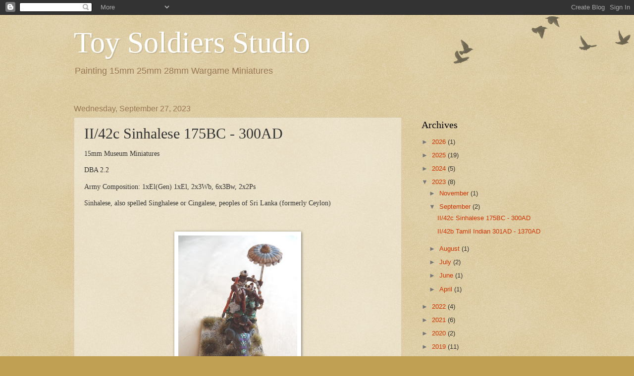

--- FILE ---
content_type: text/html; charset=UTF-8
request_url: https://15mm25mm.blogspot.com/2023/09/ii42c-sinhalese-175bc-300ad.html
body_size: 28072
content:
<!DOCTYPE html>
<html class='v2' dir='ltr' lang='en'>
<head>
<link href='https://www.blogger.com/static/v1/widgets/335934321-css_bundle_v2.css' rel='stylesheet' type='text/css'/>
<meta content='width=1100' name='viewport'/>
<meta content='text/html; charset=UTF-8' http-equiv='Content-Type'/>
<meta content='blogger' name='generator'/>
<link href='https://15mm25mm.blogspot.com/favicon.ico' rel='icon' type='image/x-icon'/>
<link href='http://15mm25mm.blogspot.com/2023/09/ii42c-sinhalese-175bc-300ad.html' rel='canonical'/>
<link rel="alternate" type="application/atom+xml" title="Toy Soldiers Studio - Atom" href="https://15mm25mm.blogspot.com/feeds/posts/default" />
<link rel="alternate" type="application/rss+xml" title="Toy Soldiers Studio - RSS" href="https://15mm25mm.blogspot.com/feeds/posts/default?alt=rss" />
<link rel="service.post" type="application/atom+xml" title="Toy Soldiers Studio - Atom" href="https://www.blogger.com/feeds/7521207674659027649/posts/default" />

<link rel="alternate" type="application/atom+xml" title="Toy Soldiers Studio - Atom" href="https://15mm25mm.blogspot.com/feeds/1241655353997759994/comments/default" />
<!--Can't find substitution for tag [blog.ieCssRetrofitLinks]-->
<link href='https://blogger.googleusercontent.com/img/b/R29vZ2xl/AVvXsEiTKMk_obCgRbpthUDFL8cHVW1JhVrNManSXujSY-F0oIWtLCyDCDY47m_paCXqcUqN0KSxS_Hx9gRlTbolxiNDQOxLBfMQFcrXEXuT71QyYsCl7TWPJXEtjlcwsmtLL3FDrabLN7yd5QQwSqqrp-Xzg4Vo_5VhOYFkjOvm8Z4A6ZUadimGDYM1ENXrza4/s320/SAM_0302.JPG' rel='image_src'/>
<meta content='http://15mm25mm.blogspot.com/2023/09/ii42c-sinhalese-175bc-300ad.html' property='og:url'/>
<meta content='II/42c Sinhalese 175BC - 300AD' property='og:title'/>
<meta content='15mm 28mm painting miniatures' property='og:description'/>
<meta content='https://blogger.googleusercontent.com/img/b/R29vZ2xl/AVvXsEiTKMk_obCgRbpthUDFL8cHVW1JhVrNManSXujSY-F0oIWtLCyDCDY47m_paCXqcUqN0KSxS_Hx9gRlTbolxiNDQOxLBfMQFcrXEXuT71QyYsCl7TWPJXEtjlcwsmtLL3FDrabLN7yd5QQwSqqrp-Xzg4Vo_5VhOYFkjOvm8Z4A6ZUadimGDYM1ENXrza4/w1200-h630-p-k-no-nu/SAM_0302.JPG' property='og:image'/>
<title>Toy Soldiers Studio: II/42c Sinhalese 175BC - 300AD</title>
<style id='page-skin-1' type='text/css'><!--
/*
-----------------------------------------------
Blogger Template Style
Name:     Watermark
Designer: Blogger
URL:      www.blogger.com
----------------------------------------------- */
/* Use this with templates/1ktemplate-*.html */
/* Content
----------------------------------------------- */
body {
font: normal normal 14px Arial, Tahoma, Helvetica, FreeSans, sans-serif;
color: #333333;
background: #c0a154 url(https://resources.blogblog.com/blogblog/data/1kt/watermark/body_background_birds.png) repeat scroll top left;
}
html body .content-outer {
min-width: 0;
max-width: 100%;
width: 100%;
}
.content-outer {
font-size: 92%;
}
a:link {
text-decoration:none;
color: #cc3300;
}
a:visited {
text-decoration:none;
color: #993322;
}
a:hover {
text-decoration:underline;
color: #ff3300;
}
.body-fauxcolumns .cap-top {
margin-top: 30px;
background: transparent url(https://resources.blogblog.com/blogblog/data/1kt/watermark/body_overlay_birds.png) no-repeat scroll top right;
height: 121px;
}
.content-inner {
padding: 0;
}
/* Header
----------------------------------------------- */
.header-inner .Header .titlewrapper,
.header-inner .Header .descriptionwrapper {
padding-left: 20px;
padding-right: 20px;
}
.Header h1 {
font: normal normal 60px Georgia, Utopia, 'Palatino Linotype', Palatino, serif;
color: #ffffff;
text-shadow: 2px 2px rgba(0, 0, 0, .1);
}
.Header h1 a {
color: #ffffff;
}
.Header .description {
font-size: 140%;
color: #997755;
}
/* Tabs
----------------------------------------------- */
.tabs-inner .section {
margin: 0 20px;
}
.tabs-inner .PageList, .tabs-inner .LinkList, .tabs-inner .Labels {
margin-left: -11px;
margin-right: -11px;
background-color: transparent;
border-top: 0 solid #ffffff;
border-bottom: 0 solid #ffffff;
-moz-box-shadow: 0 0 0 rgba(0, 0, 0, .3);
-webkit-box-shadow: 0 0 0 rgba(0, 0, 0, .3);
-goog-ms-box-shadow: 0 0 0 rgba(0, 0, 0, .3);
box-shadow: 0 0 0 rgba(0, 0, 0, .3);
}
.tabs-inner .PageList .widget-content,
.tabs-inner .LinkList .widget-content,
.tabs-inner .Labels .widget-content {
margin: -3px -11px;
background: transparent none  no-repeat scroll right;
}
.tabs-inner .widget ul {
padding: 2px 25px;
max-height: 34px;
background: transparent none no-repeat scroll left;
}
.tabs-inner .widget li {
border: none;
}
.tabs-inner .widget li a {
display: inline-block;
padding: .25em 1em;
font: normal normal 20px Georgia, Utopia, 'Palatino Linotype', Palatino, serif;
color: #cc3300;
border-right: 1px solid #c0a154;
}
.tabs-inner .widget li:first-child a {
border-left: 1px solid #c0a154;
}
.tabs-inner .widget li.selected a, .tabs-inner .widget li a:hover {
color: #000000;
}
/* Headings
----------------------------------------------- */
h2 {
font: normal normal 20px Georgia, Utopia, 'Palatino Linotype', Palatino, serif;
color: #000000;
margin: 0 0 .5em;
}
h2.date-header {
font: normal normal 16px Arial, Tahoma, Helvetica, FreeSans, sans-serif;
color: #997755;
}
/* Main
----------------------------------------------- */
.main-inner .column-center-inner,
.main-inner .column-left-inner,
.main-inner .column-right-inner {
padding: 0 5px;
}
.main-outer {
margin-top: 0;
background: transparent none no-repeat scroll top left;
}
.main-inner {
padding-top: 30px;
}
.main-cap-top {
position: relative;
}
.main-cap-top .cap-right {
position: absolute;
height: 0;
width: 100%;
bottom: 0;
background: transparent none repeat-x scroll bottom center;
}
.main-cap-top .cap-left {
position: absolute;
height: 245px;
width: 280px;
right: 0;
bottom: 0;
background: transparent none no-repeat scroll bottom left;
}
/* Posts
----------------------------------------------- */
.post-outer {
padding: 15px 20px;
margin: 0 0 25px;
background: transparent url(https://resources.blogblog.com/blogblog/data/1kt/watermark/post_background_birds.png) repeat scroll top left;
_background-image: none;
border: dotted 1px #ccbb99;
-moz-box-shadow: 0 0 0 rgba(0, 0, 0, .1);
-webkit-box-shadow: 0 0 0 rgba(0, 0, 0, .1);
-goog-ms-box-shadow: 0 0 0 rgba(0, 0, 0, .1);
box-shadow: 0 0 0 rgba(0, 0, 0, .1);
}
h3.post-title {
font: normal normal 30px Georgia, Utopia, 'Palatino Linotype', Palatino, serif;
margin: 0;
}
.comments h4 {
font: normal normal 30px Georgia, Utopia, 'Palatino Linotype', Palatino, serif;
margin: 1em 0 0;
}
.post-body {
font-size: 105%;
line-height: 1.5;
position: relative;
}
.post-header {
margin: 0 0 1em;
color: #997755;
}
.post-footer {
margin: 10px 0 0;
padding: 10px 0 0;
color: #997755;
border-top: dashed 1px #777777;
}
#blog-pager {
font-size: 140%
}
#comments .comment-author {
padding-top: 1.5em;
border-top: dashed 1px #777777;
background-position: 0 1.5em;
}
#comments .comment-author:first-child {
padding-top: 0;
border-top: none;
}
.avatar-image-container {
margin: .2em 0 0;
}
/* Comments
----------------------------------------------- */
.comments .comments-content .icon.blog-author {
background-repeat: no-repeat;
background-image: url([data-uri]);
}
.comments .comments-content .loadmore a {
border-top: 1px solid #777777;
border-bottom: 1px solid #777777;
}
.comments .continue {
border-top: 2px solid #777777;
}
/* Widgets
----------------------------------------------- */
.widget ul, .widget #ArchiveList ul.flat {
padding: 0;
list-style: none;
}
.widget ul li, .widget #ArchiveList ul.flat li {
padding: .35em 0;
text-indent: 0;
border-top: dashed 1px #777777;
}
.widget ul li:first-child, .widget #ArchiveList ul.flat li:first-child {
border-top: none;
}
.widget .post-body ul {
list-style: disc;
}
.widget .post-body ul li {
border: none;
}
.widget .zippy {
color: #777777;
}
.post-body img, .post-body .tr-caption-container, .Profile img, .Image img,
.BlogList .item-thumbnail img {
padding: 5px;
background: #fff;
-moz-box-shadow: 1px 1px 5px rgba(0, 0, 0, .5);
-webkit-box-shadow: 1px 1px 5px rgba(0, 0, 0, .5);
-goog-ms-box-shadow: 1px 1px 5px rgba(0, 0, 0, .5);
box-shadow: 1px 1px 5px rgba(0, 0, 0, .5);
}
.post-body img, .post-body .tr-caption-container {
padding: 8px;
}
.post-body .tr-caption-container {
color: #333333;
}
.post-body .tr-caption-container img {
padding: 0;
background: transparent;
border: none;
-moz-box-shadow: 0 0 0 rgba(0, 0, 0, .1);
-webkit-box-shadow: 0 0 0 rgba(0, 0, 0, .1);
-goog-ms-box-shadow: 0 0 0 rgba(0, 0, 0, .1);
box-shadow: 0 0 0 rgba(0, 0, 0, .1);
}
/* Footer
----------------------------------------------- */
.footer-outer {
color:#ccbb99;
background: #330000 url(https://resources.blogblog.com/blogblog/data/1kt/watermark/body_background_navigator.png) repeat scroll top left;
}
.footer-outer a {
color: #ff7755;
}
.footer-outer a:visited {
color: #dd5533;
}
.footer-outer a:hover {
color: #ff9977;
}
.footer-outer .widget h2 {
color: #eeddbb;
}
/* Mobile
----------------------------------------------- */
body.mobile  {
background-size: 100% auto;
}
.mobile .body-fauxcolumn-outer {
background: transparent none repeat scroll top left;
}
html .mobile .mobile-date-outer {
border-bottom: none;
background: transparent url(https://resources.blogblog.com/blogblog/data/1kt/watermark/post_background_birds.png) repeat scroll top left;
_background-image: none;
margin-bottom: 10px;
}
.mobile .main-inner .date-outer {
padding: 0;
}
.mobile .main-inner .date-header {
margin: 10px;
}
.mobile .main-cap-top {
z-index: -1;
}
.mobile .content-outer {
font-size: 100%;
}
.mobile .post-outer {
padding: 10px;
}
.mobile .main-cap-top .cap-left {
background: transparent none no-repeat scroll bottom left;
}
.mobile .body-fauxcolumns .cap-top {
margin: 0;
}
.mobile-link-button {
background: transparent url(https://resources.blogblog.com/blogblog/data/1kt/watermark/post_background_birds.png) repeat scroll top left;
}
.mobile-link-button a:link, .mobile-link-button a:visited {
color: #cc3300;
}
.mobile-index-date .date-header {
color: #997755;
}
.mobile-index-contents {
color: #333333;
}
.mobile .tabs-inner .section {
margin: 0;
}
.mobile .tabs-inner .PageList {
margin-left: 0;
margin-right: 0;
}
.mobile .tabs-inner .PageList .widget-content {
margin: 0;
color: #000000;
background: transparent url(https://resources.blogblog.com/blogblog/data/1kt/watermark/post_background_birds.png) repeat scroll top left;
}
.mobile .tabs-inner .PageList .widget-content .pagelist-arrow {
border-left: 1px solid #c0a154;
}

--></style>
<style id='template-skin-1' type='text/css'><!--
body {
min-width: 1022px;
}
.content-outer, .content-fauxcolumn-outer, .region-inner {
min-width: 1022px;
max-width: 1022px;
_width: 1022px;
}
.main-inner .columns {
padding-left: 0;
padding-right: 320px;
}
.main-inner .fauxcolumn-center-outer {
left: 0;
right: 320px;
/* IE6 does not respect left and right together */
_width: expression(this.parentNode.offsetWidth -
parseInt("0") -
parseInt("320px") + 'px');
}
.main-inner .fauxcolumn-left-outer {
width: 0;
}
.main-inner .fauxcolumn-right-outer {
width: 320px;
}
.main-inner .column-left-outer {
width: 0;
right: 100%;
margin-left: -0;
}
.main-inner .column-right-outer {
width: 320px;
margin-right: -320px;
}
#layout {
min-width: 0;
}
#layout .content-outer {
min-width: 0;
width: 800px;
}
#layout .region-inner {
min-width: 0;
width: auto;
}
body#layout div.add_widget {
padding: 8px;
}
body#layout div.add_widget a {
margin-left: 32px;
}
--></style>
<link href='https://www.blogger.com/dyn-css/authorization.css?targetBlogID=7521207674659027649&amp;zx=8e2fd650-cd8c-4c14-bd3c-f063f889f9ee' media='none' onload='if(media!=&#39;all&#39;)media=&#39;all&#39;' rel='stylesheet'/><noscript><link href='https://www.blogger.com/dyn-css/authorization.css?targetBlogID=7521207674659027649&amp;zx=8e2fd650-cd8c-4c14-bd3c-f063f889f9ee' rel='stylesheet'/></noscript>
<meta name='google-adsense-platform-account' content='ca-host-pub-1556223355139109'/>
<meta name='google-adsense-platform-domain' content='blogspot.com'/>

</head>
<body class='loading variant-birds'>
<div class='navbar section' id='navbar' name='Navbar'><div class='widget Navbar' data-version='1' id='Navbar1'><script type="text/javascript">
    function setAttributeOnload(object, attribute, val) {
      if(window.addEventListener) {
        window.addEventListener('load',
          function(){ object[attribute] = val; }, false);
      } else {
        window.attachEvent('onload', function(){ object[attribute] = val; });
      }
    }
  </script>
<div id="navbar-iframe-container"></div>
<script type="text/javascript" src="https://apis.google.com/js/platform.js"></script>
<script type="text/javascript">
      gapi.load("gapi.iframes:gapi.iframes.style.bubble", function() {
        if (gapi.iframes && gapi.iframes.getContext) {
          gapi.iframes.getContext().openChild({
              url: 'https://www.blogger.com/navbar/7521207674659027649?po\x3d1241655353997759994\x26origin\x3dhttps://15mm25mm.blogspot.com',
              where: document.getElementById("navbar-iframe-container"),
              id: "navbar-iframe"
          });
        }
      });
    </script><script type="text/javascript">
(function() {
var script = document.createElement('script');
script.type = 'text/javascript';
script.src = '//pagead2.googlesyndication.com/pagead/js/google_top_exp.js';
var head = document.getElementsByTagName('head')[0];
if (head) {
head.appendChild(script);
}})();
</script>
</div></div>
<div class='body-fauxcolumns'>
<div class='fauxcolumn-outer body-fauxcolumn-outer'>
<div class='cap-top'>
<div class='cap-left'></div>
<div class='cap-right'></div>
</div>
<div class='fauxborder-left'>
<div class='fauxborder-right'></div>
<div class='fauxcolumn-inner'>
</div>
</div>
<div class='cap-bottom'>
<div class='cap-left'></div>
<div class='cap-right'></div>
</div>
</div>
</div>
<div class='content'>
<div class='content-fauxcolumns'>
<div class='fauxcolumn-outer content-fauxcolumn-outer'>
<div class='cap-top'>
<div class='cap-left'></div>
<div class='cap-right'></div>
</div>
<div class='fauxborder-left'>
<div class='fauxborder-right'></div>
<div class='fauxcolumn-inner'>
</div>
</div>
<div class='cap-bottom'>
<div class='cap-left'></div>
<div class='cap-right'></div>
</div>
</div>
</div>
<div class='content-outer'>
<div class='content-cap-top cap-top'>
<div class='cap-left'></div>
<div class='cap-right'></div>
</div>
<div class='fauxborder-left content-fauxborder-left'>
<div class='fauxborder-right content-fauxborder-right'></div>
<div class='content-inner'>
<header>
<div class='header-outer'>
<div class='header-cap-top cap-top'>
<div class='cap-left'></div>
<div class='cap-right'></div>
</div>
<div class='fauxborder-left header-fauxborder-left'>
<div class='fauxborder-right header-fauxborder-right'></div>
<div class='region-inner header-inner'>
<div class='header section' id='header' name='Header'><div class='widget Header' data-version='1' id='Header2'>
<div id='header-inner'>
<div class='titlewrapper'>
<h1 class='title'>
<a href='https://15mm25mm.blogspot.com/'>
Toy Soldiers Studio
</a>
</h1>
</div>
<div class='descriptionwrapper'>
<p class='description'><span>Painting 15mm 25mm 28mm Wargame Miniatures</span></p>
</div>
</div>
</div></div>
</div>
</div>
<div class='header-cap-bottom cap-bottom'>
<div class='cap-left'></div>
<div class='cap-right'></div>
</div>
</div>
</header>
<div class='tabs-outer'>
<div class='tabs-cap-top cap-top'>
<div class='cap-left'></div>
<div class='cap-right'></div>
</div>
<div class='fauxborder-left tabs-fauxborder-left'>
<div class='fauxborder-right tabs-fauxborder-right'></div>
<div class='region-inner tabs-inner'>
<div class='tabs no-items section' id='crosscol' name='Cross-Column'></div>
<div class='tabs no-items section' id='crosscol-overflow' name='Cross-Column 2'></div>
</div>
</div>
<div class='tabs-cap-bottom cap-bottom'>
<div class='cap-left'></div>
<div class='cap-right'></div>
</div>
</div>
<div class='main-outer'>
<div class='main-cap-top cap-top'>
<div class='cap-left'></div>
<div class='cap-right'></div>
</div>
<div class='fauxborder-left main-fauxborder-left'>
<div class='fauxborder-right main-fauxborder-right'></div>
<div class='region-inner main-inner'>
<div class='columns fauxcolumns'>
<div class='fauxcolumn-outer fauxcolumn-center-outer'>
<div class='cap-top'>
<div class='cap-left'></div>
<div class='cap-right'></div>
</div>
<div class='fauxborder-left'>
<div class='fauxborder-right'></div>
<div class='fauxcolumn-inner'>
</div>
</div>
<div class='cap-bottom'>
<div class='cap-left'></div>
<div class='cap-right'></div>
</div>
</div>
<div class='fauxcolumn-outer fauxcolumn-left-outer'>
<div class='cap-top'>
<div class='cap-left'></div>
<div class='cap-right'></div>
</div>
<div class='fauxborder-left'>
<div class='fauxborder-right'></div>
<div class='fauxcolumn-inner'>
</div>
</div>
<div class='cap-bottom'>
<div class='cap-left'></div>
<div class='cap-right'></div>
</div>
</div>
<div class='fauxcolumn-outer fauxcolumn-right-outer'>
<div class='cap-top'>
<div class='cap-left'></div>
<div class='cap-right'></div>
</div>
<div class='fauxborder-left'>
<div class='fauxborder-right'></div>
<div class='fauxcolumn-inner'>
</div>
</div>
<div class='cap-bottom'>
<div class='cap-left'></div>
<div class='cap-right'></div>
</div>
</div>
<!-- corrects IE6 width calculation -->
<div class='columns-inner'>
<div class='column-center-outer'>
<div class='column-center-inner'>
<div class='main section' id='main' name='Main'><div class='widget Blog' data-version='1' id='Blog1'>
<div class='blog-posts hfeed'>

          <div class="date-outer">
        
<h2 class='date-header'><span>Wednesday, September 27, 2023</span></h2>

          <div class="date-posts">
        
<div class='post-outer'>
<div class='post hentry' itemprop='blogPost' itemscope='itemscope' itemtype='http://schema.org/BlogPosting'>
<meta content='https://blogger.googleusercontent.com/img/b/R29vZ2xl/AVvXsEiTKMk_obCgRbpthUDFL8cHVW1JhVrNManSXujSY-F0oIWtLCyDCDY47m_paCXqcUqN0KSxS_Hx9gRlTbolxiNDQOxLBfMQFcrXEXuT71QyYsCl7TWPJXEtjlcwsmtLL3FDrabLN7yd5QQwSqqrp-Xzg4Vo_5VhOYFkjOvm8Z4A6ZUadimGDYM1ENXrza4/s320/SAM_0302.JPG' itemprop='image_url'/>
<meta content='7521207674659027649' itemprop='blogId'/>
<meta content='1241655353997759994' itemprop='postId'/>
<a name='1241655353997759994'></a>
<h3 class='post-title entry-title' itemprop='name'>
II/42c Sinhalese 175BC - 300AD
</h3>
<div class='post-header'>
<div class='post-header-line-1'></div>
</div>
<div class='post-body entry-content' id='post-body-1241655353997759994' itemprop='description articleBody'>
<p><span style="font-family: verdana;">15mm Museum Miniatures</span></p><p><span style="font-family: verdana;">DBA 2.2</span></p><p><span style="font-family: verdana;">Army Composition: 1xEl(Gen) 1xEl, 2x3Wb, 6x3Bw, 2x2Ps</span></p><p><span style="font-family: verdana;">Sinhalese, also spelled Singhalese or Cingalese, peoples of Sri Lanka (formerly Ceylon)</span></p><p><span style="font-family: verdana;"><br /></span></p><p style="text-align: center;"></p><div class="separator" style="clear: both; text-align: center;"><a href="https://blogger.googleusercontent.com/img/b/R29vZ2xl/AVvXsEiTKMk_obCgRbpthUDFL8cHVW1JhVrNManSXujSY-F0oIWtLCyDCDY47m_paCXqcUqN0KSxS_Hx9gRlTbolxiNDQOxLBfMQFcrXEXuT71QyYsCl7TWPJXEtjlcwsmtLL3FDrabLN7yd5QQwSqqrp-Xzg4Vo_5VhOYFkjOvm8Z4A6ZUadimGDYM1ENXrza4/s1024/SAM_0302.JPG" style="margin-left: 1em; margin-right: 1em;"><img border="0" data-original-height="1024" data-original-width="768" height="320" src="https://blogger.googleusercontent.com/img/b/R29vZ2xl/AVvXsEiTKMk_obCgRbpthUDFL8cHVW1JhVrNManSXujSY-F0oIWtLCyDCDY47m_paCXqcUqN0KSxS_Hx9gRlTbolxiNDQOxLBfMQFcrXEXuT71QyYsCl7TWPJXEtjlcwsmtLL3FDrabLN7yd5QQwSqqrp-Xzg4Vo_5VhOYFkjOvm8Z4A6ZUadimGDYM1ENXrza4/s320/SAM_0302.JPG" width="240" /></a></div><br /><div class="separator" style="clear: both; text-align: center;"><a href="https://blogger.googleusercontent.com/img/b/R29vZ2xl/AVvXsEhKtI3KmBzdQ5kw8JY4Yppuq_OQXQ2695Yng3wrs_wUsIMDRwHNhWrAvfieqQxm4gAsFcn9ly_0iOOWvOVHGW74sDIFMaG4jJ3pz9pXw1O8BNwo7fUor9-qmnzkcCPX83hUNyz6g13132RZujp_7bTuOYVwIl891oL_T43l87pqdYDmOxkGcbX7MMlXrPU/s1024/SAM_0303.JPG" style="margin-left: 1em; margin-right: 1em;"><img border="0" data-original-height="1024" data-original-width="768" height="320" src="https://blogger.googleusercontent.com/img/b/R29vZ2xl/AVvXsEhKtI3KmBzdQ5kw8JY4Yppuq_OQXQ2695Yng3wrs_wUsIMDRwHNhWrAvfieqQxm4gAsFcn9ly_0iOOWvOVHGW74sDIFMaG4jJ3pz9pXw1O8BNwo7fUor9-qmnzkcCPX83hUNyz6g13132RZujp_7bTuOYVwIl891oL_T43l87pqdYDmOxkGcbX7MMlXrPU/s320/SAM_0303.JPG" width="240" /></a></div><br /><div class="separator" style="clear: both; text-align: center;"><a href="https://blogger.googleusercontent.com/img/b/R29vZ2xl/AVvXsEjuRMTt34x55GIwESDADS0J8I8YcynyGm3NLJdqKyzOZw0fa0D9EhCisEiFjgQymOo2GMCk5WD81s3t5FbhdD_OeFF6Oi88lko11YdpcoWhyhJNPlRn2yu1qQZ5ZdAjRaklZGyhs3tT-18RBCus_iejUPpyJSCl9hE2tAkfLVI9iNypKWO3C0TOFTkHfBU/s1024/SAM_0299.JPG" style="margin-left: 1em; margin-right: 1em;"><img border="0" data-original-height="768" data-original-width="1024" height="240" src="https://blogger.googleusercontent.com/img/b/R29vZ2xl/AVvXsEjuRMTt34x55GIwESDADS0J8I8YcynyGm3NLJdqKyzOZw0fa0D9EhCisEiFjgQymOo2GMCk5WD81s3t5FbhdD_OeFF6Oi88lko11YdpcoWhyhJNPlRn2yu1qQZ5ZdAjRaklZGyhs3tT-18RBCus_iejUPpyJSCl9hE2tAkfLVI9iNypKWO3C0TOFTkHfBU/s320/SAM_0299.JPG" width="320" /></a></div><br /><div class="separator" style="clear: both; text-align: center;"><a href="https://blogger.googleusercontent.com/img/b/R29vZ2xl/AVvXsEjxBfFEWSv8JptPK_vjDnmDSidacmzrIOzO7tLl8aP6wvi8pXEP-3yVJ7uxXjuulwNnhTwy28jX3WVViTBRRIfMbMwRH1iHsvcqsu4gTVvqC7S11Hgdiaim_qHMREXS7PKlIlG-o4FqGT7T3jb1t4t6T7mUC9EDftpb59SygOG39RhHF2mnBZqZWjcznKk/s1024/SAM_0300.JPG" style="margin-left: 1em; margin-right: 1em;"><img border="0" data-original-height="768" data-original-width="1024" height="240" src="https://blogger.googleusercontent.com/img/b/R29vZ2xl/AVvXsEjxBfFEWSv8JptPK_vjDnmDSidacmzrIOzO7tLl8aP6wvi8pXEP-3yVJ7uxXjuulwNnhTwy28jX3WVViTBRRIfMbMwRH1iHsvcqsu4gTVvqC7S11Hgdiaim_qHMREXS7PKlIlG-o4FqGT7T3jb1t4t6T7mUC9EDftpb59SygOG39RhHF2mnBZqZWjcznKk/s320/SAM_0300.JPG" width="320" /></a></div><br /><div class="separator" style="clear: both; text-align: center;"><a href="https://blogger.googleusercontent.com/img/b/R29vZ2xl/AVvXsEgMatKZPP2AX3bOBhduetAclqb-mHWR4wfjfCiaklTDz9b5I5iYkPSrIgaM3U5wyeHpFx0jLHnRYVrJsacPsLqk14A34GoQtjCgUMzendLtuzZ3wzN16D-ZY2ElcvlvgK2zu_SanZU1m0kxQilslxu6ElhQMeCfVD3fQYRRHOY5RYIXZDk_Lcy7iAmNSpI/s1024/SAM_0301.JPG" style="margin-left: 1em; margin-right: 1em;"><img border="0" data-original-height="768" data-original-width="1024" height="240" src="https://blogger.googleusercontent.com/img/b/R29vZ2xl/AVvXsEgMatKZPP2AX3bOBhduetAclqb-mHWR4wfjfCiaklTDz9b5I5iYkPSrIgaM3U5wyeHpFx0jLHnRYVrJsacPsLqk14A34GoQtjCgUMzendLtuzZ3wzN16D-ZY2ElcvlvgK2zu_SanZU1m0kxQilslxu6ElhQMeCfVD3fQYRRHOY5RYIXZDk_Lcy7iAmNSpI/s320/SAM_0301.JPG" width="320" /></a></div><br /><div class="separator" style="clear: both; text-align: center;"><a href="https://blogger.googleusercontent.com/img/b/R29vZ2xl/AVvXsEj-XlylgiRFk5D9dROZLwwbhxM3DtXrgxWwzZ2GejMkekxTZm__yJt8FsVIZbNPVcE8JMH7Fj7GCpCGeJW9Z7P1Jfkx1Qkei4YielpXwnaPcISma9S1Rz0A3KtWYilfDK90FspcNzEjDGlLvyif0LM4tgZdNgvDYyA6R8ZvdVuTMEzkP8bplyE9V7bbkig/s800/SAM_0282.JPG" style="margin-left: 1em; margin-right: 1em;"><img border="0" data-original-height="600" data-original-width="800" height="240" src="https://blogger.googleusercontent.com/img/b/R29vZ2xl/AVvXsEj-XlylgiRFk5D9dROZLwwbhxM3DtXrgxWwzZ2GejMkekxTZm__yJt8FsVIZbNPVcE8JMH7Fj7GCpCGeJW9Z7P1Jfkx1Qkei4YielpXwnaPcISma9S1Rz0A3KtWYilfDK90FspcNzEjDGlLvyif0LM4tgZdNgvDYyA6R8ZvdVuTMEzkP8bplyE9V7bbkig/s320/SAM_0282.JPG" width="320" /></a></div><br /><div class="separator" style="clear: both; text-align: center;"><a href="https://blogger.googleusercontent.com/img/b/R29vZ2xl/AVvXsEjBaUJpEsqA3w2rskN1XlbG9EgSvzFUJRevxJiZSmVU3-MCrCQ3XyGY7DanFp46Iyuc1b4eRIYBybvJpoBcqDK_L9xyZ_EahyuVehBfZv4IbDdYUxu-RcOc3OWaIe4gn6UFb4Y9_H2i4FLrvVsS2o52jOnIlc2Smol7RwilsvuIuJfXATaSvYc7ZetI_Tc/s800/SAM_0283.JPG" style="margin-left: 1em; margin-right: 1em;"><img border="0" data-original-height="600" data-original-width="800" height="240" src="https://blogger.googleusercontent.com/img/b/R29vZ2xl/AVvXsEjBaUJpEsqA3w2rskN1XlbG9EgSvzFUJRevxJiZSmVU3-MCrCQ3XyGY7DanFp46Iyuc1b4eRIYBybvJpoBcqDK_L9xyZ_EahyuVehBfZv4IbDdYUxu-RcOc3OWaIe4gn6UFb4Y9_H2i4FLrvVsS2o52jOnIlc2Smol7RwilsvuIuJfXATaSvYc7ZetI_Tc/s320/SAM_0283.JPG" width="320" /></a></div><br /><div class="separator" style="clear: both; text-align: center;"><a href="https://blogger.googleusercontent.com/img/b/R29vZ2xl/AVvXsEgz3e0vU39J0BNM_Ik0iXboj7B7lPK9kIceJf1MXL4rqo5lZmTdGyvOue3_1WEqj6bU-h0IzEvf84iL7WzHArpKmpcGpoVpj42cx0N8gE4Xfe-COG11McK-otefW_RQ3wmbJy1sZbeCv_xCNECqd5g3qPtCVOHIE-RyXMYYLP0O0OxzXbwm-EmclMvgap4/s800/SAM_0284.JPG" style="margin-left: 1em; margin-right: 1em;"><img border="0" data-original-height="600" data-original-width="800" height="240" src="https://blogger.googleusercontent.com/img/b/R29vZ2xl/AVvXsEgz3e0vU39J0BNM_Ik0iXboj7B7lPK9kIceJf1MXL4rqo5lZmTdGyvOue3_1WEqj6bU-h0IzEvf84iL7WzHArpKmpcGpoVpj42cx0N8gE4Xfe-COG11McK-otefW_RQ3wmbJy1sZbeCv_xCNECqd5g3qPtCVOHIE-RyXMYYLP0O0OxzXbwm-EmclMvgap4/s320/SAM_0284.JPG" width="320" /></a></div><br /><div class="separator" style="clear: both; text-align: center;"><a href="https://blogger.googleusercontent.com/img/b/R29vZ2xl/AVvXsEixW9ow5nWs5wfFk0uGjtSY8tP07ox7kSN72radk5YOfVwyzDhNnJlcOjxLggwN-OjE2bdDaD_eDYVnkXDt8U2iYMP3jBCFpQaKPAt2wlbXmv4rXmUkUEKMisYZhhJYg6WYrICJFWodoinO5b35GwZ-4padwd_8BPuYLGgfIZCYGARUUShtB4k8aMfPrfg/s800/SAM_0285.JPG" style="margin-left: 1em; margin-right: 1em;"><img border="0" data-original-height="600" data-original-width="800" height="240" src="https://blogger.googleusercontent.com/img/b/R29vZ2xl/AVvXsEixW9ow5nWs5wfFk0uGjtSY8tP07ox7kSN72radk5YOfVwyzDhNnJlcOjxLggwN-OjE2bdDaD_eDYVnkXDt8U2iYMP3jBCFpQaKPAt2wlbXmv4rXmUkUEKMisYZhhJYg6WYrICJFWodoinO5b35GwZ-4padwd_8BPuYLGgfIZCYGARUUShtB4k8aMfPrfg/s320/SAM_0285.JPG" width="320" /></a></div><br /><div class="separator" style="clear: both; text-align: center;"><a href="https://blogger.googleusercontent.com/img/b/R29vZ2xl/AVvXsEgn9j2a5BL7ok_-j1Dnl7ZlLB3reRwcLvFp4atu9N_Jp2VaGlGO3rLcROa0ZyhgAYBWBm4QDnvaJ4-Xt6u72KEi5vjeSULf3xi0hjzz9PiypoQYHXSP74igFt8xEbedu3RTry3xy1ZvHs1u3rANABsizaN-QRIKVfrcKA7j6iBLQryPKq0UjbZqBkJKZKk/s800/SAM_0286.JPG" style="margin-left: 1em; margin-right: 1em;"><img border="0" data-original-height="600" data-original-width="800" height="240" src="https://blogger.googleusercontent.com/img/b/R29vZ2xl/AVvXsEgn9j2a5BL7ok_-j1Dnl7ZlLB3reRwcLvFp4atu9N_Jp2VaGlGO3rLcROa0ZyhgAYBWBm4QDnvaJ4-Xt6u72KEi5vjeSULf3xi0hjzz9PiypoQYHXSP74igFt8xEbedu3RTry3xy1ZvHs1u3rANABsizaN-QRIKVfrcKA7j6iBLQryPKq0UjbZqBkJKZKk/s320/SAM_0286.JPG" width="320" /></a></div><br /><div class="separator" style="clear: both; text-align: center;"><a href="https://blogger.googleusercontent.com/img/b/R29vZ2xl/AVvXsEiXKSaRe6Owc9fhHPq8qpRv8VgIwYAvG3BcA6b3G_Ebgg2_Gwzj4UNTNEjKY3hdAPve2cIvYMeCrXfEefwA-ml_Ey2zA3j_ZgcFoKi3pGwf281Ij5E4cMl8sSnmd-35ab8ZEB_bm1_kPrz_N19KO5GGm3OKG9gYLeNqbZs9-EHb3_oAw3OUMw0dutz_Mqw/s800/SAM_0287.JPG" style="margin-left: 1em; margin-right: 1em;"><img border="0" data-original-height="600" data-original-width="800" height="240" src="https://blogger.googleusercontent.com/img/b/R29vZ2xl/AVvXsEiXKSaRe6Owc9fhHPq8qpRv8VgIwYAvG3BcA6b3G_Ebgg2_Gwzj4UNTNEjKY3hdAPve2cIvYMeCrXfEefwA-ml_Ey2zA3j_ZgcFoKi3pGwf281Ij5E4cMl8sSnmd-35ab8ZEB_bm1_kPrz_N19KO5GGm3OKG9gYLeNqbZs9-EHb3_oAw3OUMw0dutz_Mqw/s320/SAM_0287.JPG" width="320" /></a></div><br /><div class="separator" style="clear: both; text-align: center;"><a href="https://blogger.googleusercontent.com/img/b/R29vZ2xl/AVvXsEgoRfyU--_BQdqARCu-XErWIH-PEVM59qnUO8OFk5_3XQ-Fi_UCQc0EYEX9rNNHAc4EAb4YDYZoWs7r1E1XdUQJOd8sSeebuEB_R5T9qRtQSWgTROpDnxj5JBe-3p2Ekpt65NlxWeIEwdTFiXijID31-RnNNlEiAKZ8zfcR_ri6LwL8jW3siocoajVckHE/s800/SAM_0288.JPG" style="margin-left: 1em; margin-right: 1em;"><img border="0" data-original-height="600" data-original-width="800" height="240" src="https://blogger.googleusercontent.com/img/b/R29vZ2xl/AVvXsEgoRfyU--_BQdqARCu-XErWIH-PEVM59qnUO8OFk5_3XQ-Fi_UCQc0EYEX9rNNHAc4EAb4YDYZoWs7r1E1XdUQJOd8sSeebuEB_R5T9qRtQSWgTROpDnxj5JBe-3p2Ekpt65NlxWeIEwdTFiXijID31-RnNNlEiAKZ8zfcR_ri6LwL8jW3siocoajVckHE/s320/SAM_0288.JPG" width="320" /></a></div><br /><div class="separator" style="clear: both; text-align: center;"><a href="https://blogger.googleusercontent.com/img/b/R29vZ2xl/AVvXsEjoK7BylaVkdvX23oO4UIvo7UkjTp5Al7WNSKtUqnTE4y4EaIUyjPokr2Yo4pDaYS3x40Bimt3rDiigPc49A3JdugSBOPu64jbHuzZ7lY-W30bpnlkk38ZVEv-852q_bkU2L2Nas36xu0PIe9J2wWw8t5bs1XD9ksL8FlWcGu-spytCj-icjylknw2x08g/s800/SAM_0289.JPG" style="margin-left: 1em; margin-right: 1em;"><img border="0" data-original-height="600" data-original-width="800" height="240" src="https://blogger.googleusercontent.com/img/b/R29vZ2xl/AVvXsEjoK7BylaVkdvX23oO4UIvo7UkjTp5Al7WNSKtUqnTE4y4EaIUyjPokr2Yo4pDaYS3x40Bimt3rDiigPc49A3JdugSBOPu64jbHuzZ7lY-W30bpnlkk38ZVEv-852q_bkU2L2Nas36xu0PIe9J2wWw8t5bs1XD9ksL8FlWcGu-spytCj-icjylknw2x08g/s320/SAM_0289.JPG" width="320" /></a></div><br /><div class="separator" style="clear: both; text-align: center;"><a href="https://blogger.googleusercontent.com/img/b/R29vZ2xl/AVvXsEhExLkw_9nL7H7557t3fe6qYihPmxmcvCk1ALFFiq1rl62sWbiJRmRyUEk5cURnSc8riP765I6K1yjjbV2I3NB4_YsIC80CxomDIARL72FtvYayg3U7CAFXF6vdXE4hgxV0w6KVDIS9T7k24fA0UDPRui35eIdZ_rVuSMO7tATo6po4gKszYeHr_dXo144/s800/SAM_0290.JPG" style="margin-left: 1em; margin-right: 1em;"><img border="0" data-original-height="600" data-original-width="800" height="240" src="https://blogger.googleusercontent.com/img/b/R29vZ2xl/AVvXsEhExLkw_9nL7H7557t3fe6qYihPmxmcvCk1ALFFiq1rl62sWbiJRmRyUEk5cURnSc8riP765I6K1yjjbV2I3NB4_YsIC80CxomDIARL72FtvYayg3U7CAFXF6vdXE4hgxV0w6KVDIS9T7k24fA0UDPRui35eIdZ_rVuSMO7tATo6po4gKszYeHr_dXo144/s320/SAM_0290.JPG" width="320" /></a></div><br /><div class="separator" style="clear: both; text-align: center;"><a href="https://blogger.googleusercontent.com/img/b/R29vZ2xl/AVvXsEjhyGKMS51mcF7kmJEmUlvy4rh5Ozz1AFr1LGsMnhgs0ELaBFGsczQCZP3j7AUzwnF_V5xM3sROvVrS5a5LlwS9z5Mmt9HL4vNV_Q8X72ubQJ6lyR0TcKxyuzdiZjAUxhResfFKolqxhNZrZu-b02E8GUqWXel1yFHDjIncYZwhm5Df_7YxqWiHVEkwpPc/s800/SAM_0291.JPG" style="margin-left: 1em; margin-right: 1em;"><img border="0" data-original-height="600" data-original-width="800" height="240" src="https://blogger.googleusercontent.com/img/b/R29vZ2xl/AVvXsEjhyGKMS51mcF7kmJEmUlvy4rh5Ozz1AFr1LGsMnhgs0ELaBFGsczQCZP3j7AUzwnF_V5xM3sROvVrS5a5LlwS9z5Mmt9HL4vNV_Q8X72ubQJ6lyR0TcKxyuzdiZjAUxhResfFKolqxhNZrZu-b02E8GUqWXel1yFHDjIncYZwhm5Df_7YxqWiHVEkwpPc/s320/SAM_0291.JPG" width="320" /></a></div><br /><div class="separator" style="clear: both; text-align: center;"><a href="https://blogger.googleusercontent.com/img/b/R29vZ2xl/AVvXsEgvR_Gp6FjyIcMqF_khyUWVUvT1Poccsjpm_yBi6RdjADURDsEpPI_fY26Of89ycmHc6gPtIeCHRvTXzMqByFO3kBtV88t2BR9-0elXJJwgY0s4JUTjlnnYuCfKVoBl_iG2sxUfXhOeVEScM8Z7UqbL3RqWPgQFoZtV4ZDz7RZck3f-Hi2F7BTODEpuzUQ/s800/SAM_0296.JPG" style="margin-left: 1em; margin-right: 1em;"><img border="0" data-original-height="600" data-original-width="800" height="240" src="https://blogger.googleusercontent.com/img/b/R29vZ2xl/AVvXsEgvR_Gp6FjyIcMqF_khyUWVUvT1Poccsjpm_yBi6RdjADURDsEpPI_fY26Of89ycmHc6gPtIeCHRvTXzMqByFO3kBtV88t2BR9-0elXJJwgY0s4JUTjlnnYuCfKVoBl_iG2sxUfXhOeVEScM8Z7UqbL3RqWPgQFoZtV4ZDz7RZck3f-Hi2F7BTODEpuzUQ/s320/SAM_0296.JPG" width="320" /></a></div><br /><div class="separator" style="clear: both; text-align: center;"><a href="https://blogger.googleusercontent.com/img/b/R29vZ2xl/AVvXsEgJuvU2g1NKTVB1pmP4NjxDQaud5zSeGp4DrPsQKM-wXXG9RP_jcChCIESXK1lb4yEV5YidTbM19674Ajv8-ACxn7Z14YAAS9_vKkFWGzCfMc7l7yxAHIOmP9IBelseXa6OskDyIDJ1Xjad1CJr3SyUTEnjMgPdf60j4inbVJ7zcfn3AgL3BNzctG7vYVo/s800/SAM_0295.JPG" style="margin-left: 1em; margin-right: 1em;"><img border="0" data-original-height="600" data-original-width="800" height="240" src="https://blogger.googleusercontent.com/img/b/R29vZ2xl/AVvXsEgJuvU2g1NKTVB1pmP4NjxDQaud5zSeGp4DrPsQKM-wXXG9RP_jcChCIESXK1lb4yEV5YidTbM19674Ajv8-ACxn7Z14YAAS9_vKkFWGzCfMc7l7yxAHIOmP9IBelseXa6OskDyIDJ1Xjad1CJr3SyUTEnjMgPdf60j4inbVJ7zcfn3AgL3BNzctG7vYVo/s320/SAM_0295.JPG" width="320" /></a></div><br /><div class="separator" style="clear: both; text-align: center;"><a href="https://blogger.googleusercontent.com/img/b/R29vZ2xl/AVvXsEiefgJe3lpL92Cx_XuYYbD_Afrb1pTAL9rDVLL1qMzhtXBQDAvRDvwsjaXJhqVYpq3x9X_rvXU2Akp9lf7q7vC_xVWNzKMh5KZUFfKkvceFAoATHnNcqKHKqSVOi0sVmqu9G7VFoECelGuzcEaYQY_JWtVGT-kJR1z91cL5fQvWiKlXT08x3dDrsmygh94/s800/SAM_0294.JPG" style="margin-left: 1em; margin-right: 1em;"><img border="0" data-original-height="600" data-original-width="800" height="240" src="https://blogger.googleusercontent.com/img/b/R29vZ2xl/AVvXsEiefgJe3lpL92Cx_XuYYbD_Afrb1pTAL9rDVLL1qMzhtXBQDAvRDvwsjaXJhqVYpq3x9X_rvXU2Akp9lf7q7vC_xVWNzKMh5KZUFfKkvceFAoATHnNcqKHKqSVOi0sVmqu9G7VFoECelGuzcEaYQY_JWtVGT-kJR1z91cL5fQvWiKlXT08x3dDrsmygh94/s320/SAM_0294.JPG" width="320" /></a></div><br /><div class="separator" style="clear: both; text-align: center;"><a href="https://blogger.googleusercontent.com/img/b/R29vZ2xl/AVvXsEgoQ8CWaegdbNo2cZGotJgnurxB3vUXImORp9sCeuT1gnMHayEQ7zQkajdfjGVSrGVRFHe23xoPn47DeujbR6KJt9Sv7TGo_6IDdY7mJvYSszJO8J-8NFsE-0KlQGU4TIM0a7qmw0ljNIuDEiulDUdl7SJlDXjylW6ZDLQWuMnPMNPFfjINBMQVad-DsmE/s800/SAM_0293.JPG" style="margin-left: 1em; margin-right: 1em;"><img border="0" data-original-height="600" data-original-width="800" height="240" src="https://blogger.googleusercontent.com/img/b/R29vZ2xl/AVvXsEgoQ8CWaegdbNo2cZGotJgnurxB3vUXImORp9sCeuT1gnMHayEQ7zQkajdfjGVSrGVRFHe23xoPn47DeujbR6KJt9Sv7TGo_6IDdY7mJvYSszJO8J-8NFsE-0KlQGU4TIM0a7qmw0ljNIuDEiulDUdl7SJlDXjylW6ZDLQWuMnPMNPFfjINBMQVad-DsmE/s320/SAM_0293.JPG" width="320" /></a></div><br /><div class="separator" style="clear: both; text-align: center;"><a href="https://blogger.googleusercontent.com/img/b/R29vZ2xl/AVvXsEiFBIeTiWaNg_p9FklqpdT3PCScGq3mohJKqadjxb7kGe7bU2x19VpOoDWw86P9VzLxcCoF586987LaKLqBtkoOWQUQKqk34kMXQ_w65-LcU2KdIttcDsnkB3NSgWFrBj0slsf-QT8bF_LvTnF6TpxJkTRZri-Q_UAPbofLF9Nh2XhaiZvSzU5FfbdY-Ho/s800/SAM_0292.JPG" style="margin-left: 1em; margin-right: 1em;"><img border="0" data-original-height="600" data-original-width="800" height="240" src="https://blogger.googleusercontent.com/img/b/R29vZ2xl/AVvXsEiFBIeTiWaNg_p9FklqpdT3PCScGq3mohJKqadjxb7kGe7bU2x19VpOoDWw86P9VzLxcCoF586987LaKLqBtkoOWQUQKqk34kMXQ_w65-LcU2KdIttcDsnkB3NSgWFrBj0slsf-QT8bF_LvTnF6TpxJkTRZri-Q_UAPbofLF9Nh2XhaiZvSzU5FfbdY-Ho/s320/SAM_0292.JPG" width="320" /></a></div><br /><div class="separator" style="clear: both; text-align: center;"><a href="https://blogger.googleusercontent.com/img/b/R29vZ2xl/AVvXsEij_5inz1e1ganrJN3vFBg6m1wIzfsp3nH9qqGFflt0IoMHEBbnYqD7dIlKdS5A8AI99d030GUV0QMSSywIVfynHq0YhB1SFXN5KlQ6S4N_OdvR9UaAnJ8_xKAuj_sJaGKEsOcMr8e3bPPtwMvzRekpwvnqD25sBH7TG5_gbSX5VcS80Nfriv5zaF7MHIQ/s800/SAM_0297.JPG" style="margin-left: 1em; margin-right: 1em;"><img border="0" data-original-height="600" data-original-width="800" height="240" src="https://blogger.googleusercontent.com/img/b/R29vZ2xl/AVvXsEij_5inz1e1ganrJN3vFBg6m1wIzfsp3nH9qqGFflt0IoMHEBbnYqD7dIlKdS5A8AI99d030GUV0QMSSywIVfynHq0YhB1SFXN5KlQ6S4N_OdvR9UaAnJ8_xKAuj_sJaGKEsOcMr8e3bPPtwMvzRekpwvnqD25sBH7TG5_gbSX5VcS80Nfriv5zaF7MHIQ/s320/SAM_0297.JPG" width="320" /></a></div><br /><div class="separator" style="clear: both; text-align: center;"><a href="https://blogger.googleusercontent.com/img/b/R29vZ2xl/AVvXsEg1lOBj-7k8MS1CHP4ebLfdMsztmg4FSeYG6Sq-LwoIxH0gpEKVslN499xTVn-B7tC7olFPX746NDR7oKecPOGFM0D2BGfx4c-ejm6W8tY9kLcjAi4kjzq_pkJrbLh7h9nzewIl9zLRewF79UYYullEjUvaIXL8dcUVQQ-eNMGOv6U9OvJqApY41pSZgD8/s1024/SAM_0298.JPG" style="margin-left: 1em; margin-right: 1em;"><img border="0" data-original-height="768" data-original-width="1024" height="240" src="https://blogger.googleusercontent.com/img/b/R29vZ2xl/AVvXsEg1lOBj-7k8MS1CHP4ebLfdMsztmg4FSeYG6Sq-LwoIxH0gpEKVslN499xTVn-B7tC7olFPX746NDR7oKecPOGFM0D2BGfx4c-ejm6W8tY9kLcjAi4kjzq_pkJrbLh7h9nzewIl9zLRewF79UYYullEjUvaIXL8dcUVQQ-eNMGOv6U9OvJqApY41pSZgD8/s320/SAM_0298.JPG" width="320" /></a></div><br /><div class="separator" style="clear: both; text-align: center;"><br /></div>
<div style='clear: both;'></div>
</div>
<div class='post-footer'>
<div class='post-footer-line post-footer-line-1'><span class='post-author vcard'>
Posted by
<span class='fn' itemprop='author' itemscope='itemscope' itemtype='http://schema.org/Person'>
<meta content='https://www.blogger.com/profile/02369365598439913360' itemprop='url'/>
<a class='g-profile' href='https://www.blogger.com/profile/02369365598439913360' rel='author' title='author profile'>
<span itemprop='name'>Phil C</span>
</a>
</span>
</span>
<span class='post-timestamp'>
at
<meta content='http://15mm25mm.blogspot.com/2023/09/ii42c-sinhalese-175bc-300ad.html' itemprop='url'/>
<a class='timestamp-link' href='https://15mm25mm.blogspot.com/2023/09/ii42c-sinhalese-175bc-300ad.html' rel='bookmark' title='permanent link'><abbr class='published' itemprop='datePublished' title='2023-09-27T09:08:00-07:00'>9:08:00&#8239;AM</abbr></a>
</span>
<span class='post-comment-link'>
</span>
<span class='post-icons'>
<span class='item-action'>
<a href='https://www.blogger.com/email-post/7521207674659027649/1241655353997759994' title='Email Post'>
<img alt="" class="icon-action" height="13" src="//img1.blogblog.com/img/icon18_email.gif" width="18">
</a>
</span>
</span>
<div class='post-share-buttons goog-inline-block'>
<a class='goog-inline-block share-button sb-email' href='https://www.blogger.com/share-post.g?blogID=7521207674659027649&postID=1241655353997759994&target=email' target='_blank' title='Email This'><span class='share-button-link-text'>Email This</span></a><a class='goog-inline-block share-button sb-blog' href='https://www.blogger.com/share-post.g?blogID=7521207674659027649&postID=1241655353997759994&target=blog' onclick='window.open(this.href, "_blank", "height=270,width=475"); return false;' target='_blank' title='BlogThis!'><span class='share-button-link-text'>BlogThis!</span></a><a class='goog-inline-block share-button sb-twitter' href='https://www.blogger.com/share-post.g?blogID=7521207674659027649&postID=1241655353997759994&target=twitter' target='_blank' title='Share to X'><span class='share-button-link-text'>Share to X</span></a><a class='goog-inline-block share-button sb-facebook' href='https://www.blogger.com/share-post.g?blogID=7521207674659027649&postID=1241655353997759994&target=facebook' onclick='window.open(this.href, "_blank", "height=430,width=640"); return false;' target='_blank' title='Share to Facebook'><span class='share-button-link-text'>Share to Facebook</span></a><a class='goog-inline-block share-button sb-pinterest' href='https://www.blogger.com/share-post.g?blogID=7521207674659027649&postID=1241655353997759994&target=pinterest' target='_blank' title='Share to Pinterest'><span class='share-button-link-text'>Share to Pinterest</span></a>
</div>
</div>
<div class='post-footer-line post-footer-line-2'><span class='post-labels'>
Labels:
<a href='https://15mm25mm.blogspot.com/search/label/15mm%20DBA' rel='tag'>15mm DBA</a>,
<a href='https://15mm25mm.blogspot.com/search/label/15mm%20Museum%20Miniatures' rel='tag'>15mm Museum Miniatures</a>
</span>
</div>
<div class='post-footer-line post-footer-line-3'></div>
</div>
</div>
<div class='comments' id='comments'>
<a name='comments'></a>
<h4>4 comments:</h4>
<div class='comments-content'>
<script async='async' src='' type='text/javascript'></script>
<script type='text/javascript'>
    (function() {
      var items = null;
      var msgs = null;
      var config = {};

// <![CDATA[
      var cursor = null;
      if (items && items.length > 0) {
        cursor = parseInt(items[items.length - 1].timestamp) + 1;
      }

      var bodyFromEntry = function(entry) {
        var text = (entry &&
                    ((entry.content && entry.content.$t) ||
                     (entry.summary && entry.summary.$t))) ||
            '';
        if (entry && entry.gd$extendedProperty) {
          for (var k in entry.gd$extendedProperty) {
            if (entry.gd$extendedProperty[k].name == 'blogger.contentRemoved') {
              return '<span class="deleted-comment">' + text + '</span>';
            }
          }
        }
        return text;
      }

      var parse = function(data) {
        cursor = null;
        var comments = [];
        if (data && data.feed && data.feed.entry) {
          for (var i = 0, entry; entry = data.feed.entry[i]; i++) {
            var comment = {};
            // comment ID, parsed out of the original id format
            var id = /blog-(\d+).post-(\d+)/.exec(entry.id.$t);
            comment.id = id ? id[2] : null;
            comment.body = bodyFromEntry(entry);
            comment.timestamp = Date.parse(entry.published.$t) + '';
            if (entry.author && entry.author.constructor === Array) {
              var auth = entry.author[0];
              if (auth) {
                comment.author = {
                  name: (auth.name ? auth.name.$t : undefined),
                  profileUrl: (auth.uri ? auth.uri.$t : undefined),
                  avatarUrl: (auth.gd$image ? auth.gd$image.src : undefined)
                };
              }
            }
            if (entry.link) {
              if (entry.link[2]) {
                comment.link = comment.permalink = entry.link[2].href;
              }
              if (entry.link[3]) {
                var pid = /.*comments\/default\/(\d+)\?.*/.exec(entry.link[3].href);
                if (pid && pid[1]) {
                  comment.parentId = pid[1];
                }
              }
            }
            comment.deleteclass = 'item-control blog-admin';
            if (entry.gd$extendedProperty) {
              for (var k in entry.gd$extendedProperty) {
                if (entry.gd$extendedProperty[k].name == 'blogger.itemClass') {
                  comment.deleteclass += ' ' + entry.gd$extendedProperty[k].value;
                } else if (entry.gd$extendedProperty[k].name == 'blogger.displayTime') {
                  comment.displayTime = entry.gd$extendedProperty[k].value;
                }
              }
            }
            comments.push(comment);
          }
        }
        return comments;
      };

      var paginator = function(callback) {
        if (hasMore()) {
          var url = config.feed + '?alt=json&v=2&orderby=published&reverse=false&max-results=50';
          if (cursor) {
            url += '&published-min=' + new Date(cursor).toISOString();
          }
          window.bloggercomments = function(data) {
            var parsed = parse(data);
            cursor = parsed.length < 50 ? null
                : parseInt(parsed[parsed.length - 1].timestamp) + 1
            callback(parsed);
            window.bloggercomments = null;
          }
          url += '&callback=bloggercomments';
          var script = document.createElement('script');
          script.type = 'text/javascript';
          script.src = url;
          document.getElementsByTagName('head')[0].appendChild(script);
        }
      };
      var hasMore = function() {
        return !!cursor;
      };
      var getMeta = function(key, comment) {
        if ('iswriter' == key) {
          var matches = !!comment.author
              && comment.author.name == config.authorName
              && comment.author.profileUrl == config.authorUrl;
          return matches ? 'true' : '';
        } else if ('deletelink' == key) {
          return config.baseUri + '/comment/delete/'
               + config.blogId + '/' + comment.id;
        } else if ('deleteclass' == key) {
          return comment.deleteclass;
        }
        return '';
      };

      var replybox = null;
      var replyUrlParts = null;
      var replyParent = undefined;

      var onReply = function(commentId, domId) {
        if (replybox == null) {
          // lazily cache replybox, and adjust to suit this style:
          replybox = document.getElementById('comment-editor');
          if (replybox != null) {
            replybox.height = '250px';
            replybox.style.display = 'block';
            replyUrlParts = replybox.src.split('#');
          }
        }
        if (replybox && (commentId !== replyParent)) {
          replybox.src = '';
          document.getElementById(domId).insertBefore(replybox, null);
          replybox.src = replyUrlParts[0]
              + (commentId ? '&parentID=' + commentId : '')
              + '#' + replyUrlParts[1];
          replyParent = commentId;
        }
      };

      var hash = (window.location.hash || '#').substring(1);
      var startThread, targetComment;
      if (/^comment-form_/.test(hash)) {
        startThread = hash.substring('comment-form_'.length);
      } else if (/^c[0-9]+$/.test(hash)) {
        targetComment = hash.substring(1);
      }

      // Configure commenting API:
      var configJso = {
        'maxDepth': config.maxThreadDepth
      };
      var provider = {
        'id': config.postId,
        'data': items,
        'loadNext': paginator,
        'hasMore': hasMore,
        'getMeta': getMeta,
        'onReply': onReply,
        'rendered': true,
        'initComment': targetComment,
        'initReplyThread': startThread,
        'config': configJso,
        'messages': msgs
      };

      var render = function() {
        if (window.goog && window.goog.comments) {
          var holder = document.getElementById('comment-holder');
          window.goog.comments.render(holder, provider);
        }
      };

      // render now, or queue to render when library loads:
      if (window.goog && window.goog.comments) {
        render();
      } else {
        window.goog = window.goog || {};
        window.goog.comments = window.goog.comments || {};
        window.goog.comments.loadQueue = window.goog.comments.loadQueue || [];
        window.goog.comments.loadQueue.push(render);
      }
    })();
// ]]>
  </script>
<div id='comment-holder'>
<div class="comment-thread toplevel-thread"><ol id="top-ra"><li class="comment" id="c2606850507087121259"><div class="avatar-image-container"><img src="//blogger.googleusercontent.com/img/b/R29vZ2xl/AVvXsEj-WkdO5D0t749TE3dyB-w8t-0z2ZEMWCgc0dItRqrD9UIUH8rIYDJanIfpacO15jbF10OhgRJroRbrT2dwk8dcOWD3bfmMuOoERfE_d2ig-0_zq02sFtyYBWVz0EOp/s45-c/*" alt=""/></div><div class="comment-block"><div class="comment-header"><cite class="user"><a href="https://www.blogger.com/profile/13205928451375232865" rel="nofollow">Christopher(aka Axebreaker)</a></cite><span class="icon user "></span><span class="datetime secondary-text"><a rel="nofollow" href="https://15mm25mm.blogspot.com/2023/09/ii42c-sinhalese-175bc-300ad.html?showComment=1695831064202#c2606850507087121259">September 27, 2023 at 9:11&#8239;AM</a></span></div><p class="comment-content">Really like the ellies! The whole force looks very nice and colorful!<br><br>Christopher</p><span class="comment-actions secondary-text"><a class="comment-reply" target="_self" data-comment-id="2606850507087121259">Reply</a><span class="item-control blog-admin blog-admin pid-1407306502"><a target="_self" href="https://www.blogger.com/comment/delete/7521207674659027649/2606850507087121259">Delete</a></span></span></div><div class="comment-replies"><div id="c2606850507087121259-rt" class="comment-thread inline-thread"><span class="thread-toggle thread-expanded"><span class="thread-arrow"></span><span class="thread-count"><a target="_self">Replies</a></span></span><ol id="c2606850507087121259-ra" class="thread-chrome thread-expanded"><div><li class="comment" id="c1906855975710247436"><div class="avatar-image-container"><img src="//blogger.googleusercontent.com/img/b/R29vZ2xl/AVvXsEiqMIebf180AdCfRaTFlpGzX6izojXn4f-Im70vqEELPlLyqbwhlGbWHQy4Te3SXIlsIEJZQ3qnt-aCO-6OnG9ndiHA-Ui22JrbhaP2kBG1WEJSAGPBlxq0HuLhJI4-XFc/s45-c/blogimage.jpg" alt=""/></div><div class="comment-block"><div class="comment-header"><cite class="user"><a href="https://www.blogger.com/profile/02369365598439913360" rel="nofollow">Phil C</a></cite><span class="icon user blog-author"></span><span class="datetime secondary-text"><a rel="nofollow" href="https://15mm25mm.blogspot.com/2023/09/ii42c-sinhalese-175bc-300ad.html?showComment=1699380293445#c1906855975710247436">November 7, 2023 at 10:04&#8239;AM</a></span></div><p class="comment-content">Thanks Christopher!</p><span class="comment-actions secondary-text"><span class="item-control blog-admin blog-admin pid-1789196798"><a target="_self" href="https://www.blogger.com/comment/delete/7521207674659027649/1906855975710247436">Delete</a></span></span></div><div class="comment-replies"><div id="c1906855975710247436-rt" class="comment-thread inline-thread hidden"><span class="thread-toggle thread-expanded"><span class="thread-arrow"></span><span class="thread-count"><a target="_self">Replies</a></span></span><ol id="c1906855975710247436-ra" class="thread-chrome thread-expanded"><div></div><div id="c1906855975710247436-continue" class="continue"><a class="comment-reply" target="_self" data-comment-id="1906855975710247436">Reply</a></div></ol></div></div><div class="comment-replybox-single" id="c1906855975710247436-ce"></div></li></div><div id="c2606850507087121259-continue" class="continue"><a class="comment-reply" target="_self" data-comment-id="2606850507087121259">Reply</a></div></ol></div></div><div class="comment-replybox-single" id="c2606850507087121259-ce"></div></li><li class="comment" id="c7686352264865704474"><div class="avatar-image-container"><img src="//www.blogger.com/img/blogger_logo_round_35.png" alt=""/></div><div class="comment-block"><div class="comment-header"><cite class="user"><a href="https://www.blogger.com/profile/11626386564817082992" rel="nofollow">Lawrence H</a></cite><span class="icon user "></span><span class="datetime secondary-text"><a rel="nofollow" href="https://15mm25mm.blogspot.com/2023/09/ii42c-sinhalese-175bc-300ad.html?showComment=1695845064772#c7686352264865704474">September 27, 2023 at 1:04&#8239;PM</a></span></div><p class="comment-content">Another beautiful army Phil. An interesting army but not one I have seen on the table. I&#39;ll be interested to have a look at the army list for this one.</p><span class="comment-actions secondary-text"><a class="comment-reply" target="_self" data-comment-id="7686352264865704474">Reply</a><span class="item-control blog-admin blog-admin pid-654514360"><a target="_self" href="https://www.blogger.com/comment/delete/7521207674659027649/7686352264865704474">Delete</a></span></span></div><div class="comment-replies"><div id="c7686352264865704474-rt" class="comment-thread inline-thread"><span class="thread-toggle thread-expanded"><span class="thread-arrow"></span><span class="thread-count"><a target="_self">Replies</a></span></span><ol id="c7686352264865704474-ra" class="thread-chrome thread-expanded"><div><li class="comment" id="c277871359443544364"><div class="avatar-image-container"><img src="//blogger.googleusercontent.com/img/b/R29vZ2xl/AVvXsEiqMIebf180AdCfRaTFlpGzX6izojXn4f-Im70vqEELPlLyqbwhlGbWHQy4Te3SXIlsIEJZQ3qnt-aCO-6OnG9ndiHA-Ui22JrbhaP2kBG1WEJSAGPBlxq0HuLhJI4-XFc/s45-c/blogimage.jpg" alt=""/></div><div class="comment-block"><div class="comment-header"><cite class="user"><a href="https://www.blogger.com/profile/02369365598439913360" rel="nofollow">Phil C</a></cite><span class="icon user blog-author"></span><span class="datetime secondary-text"><a rel="nofollow" href="https://15mm25mm.blogspot.com/2023/09/ii42c-sinhalese-175bc-300ad.html?showComment=1699380451361#c277871359443544364">November 7, 2023 at 10:07&#8239;AM</a></span></div><p class="comment-content">Thanks Lawrence!<br>I just completed painting II/42d Sinhalese Army.</p><span class="comment-actions secondary-text"><span class="item-control blog-admin blog-admin pid-1789196798"><a target="_self" href="https://www.blogger.com/comment/delete/7521207674659027649/277871359443544364">Delete</a></span></span></div><div class="comment-replies"><div id="c277871359443544364-rt" class="comment-thread inline-thread hidden"><span class="thread-toggle thread-expanded"><span class="thread-arrow"></span><span class="thread-count"><a target="_self">Replies</a></span></span><ol id="c277871359443544364-ra" class="thread-chrome thread-expanded"><div></div><div id="c277871359443544364-continue" class="continue"><a class="comment-reply" target="_self" data-comment-id="277871359443544364">Reply</a></div></ol></div></div><div class="comment-replybox-single" id="c277871359443544364-ce"></div></li></div><div id="c7686352264865704474-continue" class="continue"><a class="comment-reply" target="_self" data-comment-id="7686352264865704474">Reply</a></div></ol></div></div><div class="comment-replybox-single" id="c7686352264865704474-ce"></div></li></ol><div id="top-continue" class="continue"><a class="comment-reply" target="_self">Add comment</a></div><div class="comment-replybox-thread" id="top-ce"></div><div class="loadmore hidden" data-post-id="1241655353997759994"><a target="_self">Load more...</a></div></div>
</div>
</div>
<p class='comment-footer'>
<div class='comment-form'>
<a name='comment-form'></a>
<p>
</p>
<a href='https://www.blogger.com/comment/frame/7521207674659027649?po=1241655353997759994&hl=en&saa=85391&origin=https://15mm25mm.blogspot.com' id='comment-editor-src'></a>
<iframe allowtransparency='true' class='blogger-iframe-colorize blogger-comment-from-post' frameborder='0' height='410px' id='comment-editor' name='comment-editor' src='' width='100%'></iframe>
<script src='https://www.blogger.com/static/v1/jsbin/2830521187-comment_from_post_iframe.js' type='text/javascript'></script>
<script type='text/javascript'>
      BLOG_CMT_createIframe('https://www.blogger.com/rpc_relay.html');
    </script>
</div>
</p>
<div id='backlinks-container'>
<div id='Blog1_backlinks-container'>
</div>
</div>
</div>
</div>

        </div></div>
      
</div>
<div class='blog-pager' id='blog-pager'>
<span id='blog-pager-newer-link'>
<a class='blog-pager-newer-link' href='https://15mm25mm.blogspot.com/2023/11/ii42d-sinhalese-301ad-1515ad.html' id='Blog1_blog-pager-newer-link' title='Newer Post'>Newer Post</a>
</span>
<span id='blog-pager-older-link'>
<a class='blog-pager-older-link' href='https://15mm25mm.blogspot.com/2023/09/ii42b-tamil-indian-301ad-1370ad.html' id='Blog1_blog-pager-older-link' title='Older Post'>Older Post</a>
</span>
<a class='home-link' href='https://15mm25mm.blogspot.com/'>Home</a>
</div>
<div class='clear'></div>
<div class='post-feeds'>
<div class='feed-links'>
Subscribe to:
<a class='feed-link' href='https://15mm25mm.blogspot.com/feeds/1241655353997759994/comments/default' target='_blank' type='application/atom+xml'>Post Comments (Atom)</a>
</div>
</div>
</div></div>
</div>
</div>
<div class='column-left-outer'>
<div class='column-left-inner'>
<aside>
</aside>
</div>
</div>
<div class='column-right-outer'>
<div class='column-right-inner'>
<aside>
<div class='sidebar section' id='sidebar-right-1'><div class='widget Translate' data-version='1' id='Translate1'>
<div id='google_translate_element'></div>
<script>
    function googleTranslateElementInit() {
      new google.translate.TranslateElement({
        pageLanguage: 'en',
        autoDisplay: 'true',
        layout: google.translate.TranslateElement.InlineLayout.VERTICAL
      }, 'google_translate_element');
    }
  </script>
<script src='//translate.google.com/translate_a/element.js?cb=googleTranslateElementInit'></script>
<div class='clear'></div>
</div><div class='widget BlogArchive' data-version='1' id='BlogArchive2'>
<h2>Archives</h2>
<div class='widget-content'>
<div id='ArchiveList'>
<div id='BlogArchive2_ArchiveList'>
<ul class='hierarchy'>
<li class='archivedate collapsed'>
<a class='toggle' href='javascript:void(0)'>
<span class='zippy'>

        &#9658;&#160;
      
</span>
</a>
<a class='post-count-link' href='https://15mm25mm.blogspot.com/2026/'>
2026
</a>
<span class='post-count' dir='ltr'>(1)</span>
<ul class='hierarchy'>
<li class='archivedate collapsed'>
<a class='toggle' href='javascript:void(0)'>
<span class='zippy'>

        &#9658;&#160;
      
</span>
</a>
<a class='post-count-link' href='https://15mm25mm.blogspot.com/2026/01/'>
January
</a>
<span class='post-count' dir='ltr'>(1)</span>
</li>
</ul>
</li>
</ul>
<ul class='hierarchy'>
<li class='archivedate collapsed'>
<a class='toggle' href='javascript:void(0)'>
<span class='zippy'>

        &#9658;&#160;
      
</span>
</a>
<a class='post-count-link' href='https://15mm25mm.blogspot.com/2025/'>
2025
</a>
<span class='post-count' dir='ltr'>(19)</span>
<ul class='hierarchy'>
<li class='archivedate collapsed'>
<a class='toggle' href='javascript:void(0)'>
<span class='zippy'>

        &#9658;&#160;
      
</span>
</a>
<a class='post-count-link' href='https://15mm25mm.blogspot.com/2025/12/'>
December
</a>
<span class='post-count' dir='ltr'>(1)</span>
</li>
</ul>
<ul class='hierarchy'>
<li class='archivedate collapsed'>
<a class='toggle' href='javascript:void(0)'>
<span class='zippy'>

        &#9658;&#160;
      
</span>
</a>
<a class='post-count-link' href='https://15mm25mm.blogspot.com/2025/11/'>
November
</a>
<span class='post-count' dir='ltr'>(1)</span>
</li>
</ul>
<ul class='hierarchy'>
<li class='archivedate collapsed'>
<a class='toggle' href='javascript:void(0)'>
<span class='zippy'>

        &#9658;&#160;
      
</span>
</a>
<a class='post-count-link' href='https://15mm25mm.blogspot.com/2025/10/'>
October
</a>
<span class='post-count' dir='ltr'>(3)</span>
</li>
</ul>
<ul class='hierarchy'>
<li class='archivedate collapsed'>
<a class='toggle' href='javascript:void(0)'>
<span class='zippy'>

        &#9658;&#160;
      
</span>
</a>
<a class='post-count-link' href='https://15mm25mm.blogspot.com/2025/08/'>
August
</a>
<span class='post-count' dir='ltr'>(1)</span>
</li>
</ul>
<ul class='hierarchy'>
<li class='archivedate collapsed'>
<a class='toggle' href='javascript:void(0)'>
<span class='zippy'>

        &#9658;&#160;
      
</span>
</a>
<a class='post-count-link' href='https://15mm25mm.blogspot.com/2025/06/'>
June
</a>
<span class='post-count' dir='ltr'>(2)</span>
</li>
</ul>
<ul class='hierarchy'>
<li class='archivedate collapsed'>
<a class='toggle' href='javascript:void(0)'>
<span class='zippy'>

        &#9658;&#160;
      
</span>
</a>
<a class='post-count-link' href='https://15mm25mm.blogspot.com/2025/04/'>
April
</a>
<span class='post-count' dir='ltr'>(2)</span>
</li>
</ul>
<ul class='hierarchy'>
<li class='archivedate collapsed'>
<a class='toggle' href='javascript:void(0)'>
<span class='zippy'>

        &#9658;&#160;
      
</span>
</a>
<a class='post-count-link' href='https://15mm25mm.blogspot.com/2025/03/'>
March
</a>
<span class='post-count' dir='ltr'>(4)</span>
</li>
</ul>
<ul class='hierarchy'>
<li class='archivedate collapsed'>
<a class='toggle' href='javascript:void(0)'>
<span class='zippy'>

        &#9658;&#160;
      
</span>
</a>
<a class='post-count-link' href='https://15mm25mm.blogspot.com/2025/02/'>
February
</a>
<span class='post-count' dir='ltr'>(2)</span>
</li>
</ul>
<ul class='hierarchy'>
<li class='archivedate collapsed'>
<a class='toggle' href='javascript:void(0)'>
<span class='zippy'>

        &#9658;&#160;
      
</span>
</a>
<a class='post-count-link' href='https://15mm25mm.blogspot.com/2025/01/'>
January
</a>
<span class='post-count' dir='ltr'>(3)</span>
</li>
</ul>
</li>
</ul>
<ul class='hierarchy'>
<li class='archivedate collapsed'>
<a class='toggle' href='javascript:void(0)'>
<span class='zippy'>

        &#9658;&#160;
      
</span>
</a>
<a class='post-count-link' href='https://15mm25mm.blogspot.com/2024/'>
2024
</a>
<span class='post-count' dir='ltr'>(5)</span>
<ul class='hierarchy'>
<li class='archivedate collapsed'>
<a class='toggle' href='javascript:void(0)'>
<span class='zippy'>

        &#9658;&#160;
      
</span>
</a>
<a class='post-count-link' href='https://15mm25mm.blogspot.com/2024/12/'>
December
</a>
<span class='post-count' dir='ltr'>(1)</span>
</li>
</ul>
<ul class='hierarchy'>
<li class='archivedate collapsed'>
<a class='toggle' href='javascript:void(0)'>
<span class='zippy'>

        &#9658;&#160;
      
</span>
</a>
<a class='post-count-link' href='https://15mm25mm.blogspot.com/2024/11/'>
November
</a>
<span class='post-count' dir='ltr'>(1)</span>
</li>
</ul>
<ul class='hierarchy'>
<li class='archivedate collapsed'>
<a class='toggle' href='javascript:void(0)'>
<span class='zippy'>

        &#9658;&#160;
      
</span>
</a>
<a class='post-count-link' href='https://15mm25mm.blogspot.com/2024/07/'>
July
</a>
<span class='post-count' dir='ltr'>(1)</span>
</li>
</ul>
<ul class='hierarchy'>
<li class='archivedate collapsed'>
<a class='toggle' href='javascript:void(0)'>
<span class='zippy'>

        &#9658;&#160;
      
</span>
</a>
<a class='post-count-link' href='https://15mm25mm.blogspot.com/2024/05/'>
May
</a>
<span class='post-count' dir='ltr'>(1)</span>
</li>
</ul>
<ul class='hierarchy'>
<li class='archivedate collapsed'>
<a class='toggle' href='javascript:void(0)'>
<span class='zippy'>

        &#9658;&#160;
      
</span>
</a>
<a class='post-count-link' href='https://15mm25mm.blogspot.com/2024/04/'>
April
</a>
<span class='post-count' dir='ltr'>(1)</span>
</li>
</ul>
</li>
</ul>
<ul class='hierarchy'>
<li class='archivedate expanded'>
<a class='toggle' href='javascript:void(0)'>
<span class='zippy toggle-open'>

        &#9660;&#160;
      
</span>
</a>
<a class='post-count-link' href='https://15mm25mm.blogspot.com/2023/'>
2023
</a>
<span class='post-count' dir='ltr'>(8)</span>
<ul class='hierarchy'>
<li class='archivedate collapsed'>
<a class='toggle' href='javascript:void(0)'>
<span class='zippy'>

        &#9658;&#160;
      
</span>
</a>
<a class='post-count-link' href='https://15mm25mm.blogspot.com/2023/11/'>
November
</a>
<span class='post-count' dir='ltr'>(1)</span>
</li>
</ul>
<ul class='hierarchy'>
<li class='archivedate expanded'>
<a class='toggle' href='javascript:void(0)'>
<span class='zippy toggle-open'>

        &#9660;&#160;
      
</span>
</a>
<a class='post-count-link' href='https://15mm25mm.blogspot.com/2023/09/'>
September
</a>
<span class='post-count' dir='ltr'>(2)</span>
<ul class='posts'>
<li><a href='https://15mm25mm.blogspot.com/2023/09/ii42c-sinhalese-175bc-300ad.html'>II/42c Sinhalese 175BC - 300AD</a></li>
<li><a href='https://15mm25mm.blogspot.com/2023/09/ii42b-tamil-indian-301ad-1370ad.html'>II/42b Tamil Indian 301AD - 1370AD</a></li>
</ul>
</li>
</ul>
<ul class='hierarchy'>
<li class='archivedate collapsed'>
<a class='toggle' href='javascript:void(0)'>
<span class='zippy'>

        &#9658;&#160;
      
</span>
</a>
<a class='post-count-link' href='https://15mm25mm.blogspot.com/2023/08/'>
August
</a>
<span class='post-count' dir='ltr'>(1)</span>
</li>
</ul>
<ul class='hierarchy'>
<li class='archivedate collapsed'>
<a class='toggle' href='javascript:void(0)'>
<span class='zippy'>

        &#9658;&#160;
      
</span>
</a>
<a class='post-count-link' href='https://15mm25mm.blogspot.com/2023/07/'>
July
</a>
<span class='post-count' dir='ltr'>(2)</span>
</li>
</ul>
<ul class='hierarchy'>
<li class='archivedate collapsed'>
<a class='toggle' href='javascript:void(0)'>
<span class='zippy'>

        &#9658;&#160;
      
</span>
</a>
<a class='post-count-link' href='https://15mm25mm.blogspot.com/2023/06/'>
June
</a>
<span class='post-count' dir='ltr'>(1)</span>
</li>
</ul>
<ul class='hierarchy'>
<li class='archivedate collapsed'>
<a class='toggle' href='javascript:void(0)'>
<span class='zippy'>

        &#9658;&#160;
      
</span>
</a>
<a class='post-count-link' href='https://15mm25mm.blogspot.com/2023/04/'>
April
</a>
<span class='post-count' dir='ltr'>(1)</span>
</li>
</ul>
</li>
</ul>
<ul class='hierarchy'>
<li class='archivedate collapsed'>
<a class='toggle' href='javascript:void(0)'>
<span class='zippy'>

        &#9658;&#160;
      
</span>
</a>
<a class='post-count-link' href='https://15mm25mm.blogspot.com/2022/'>
2022
</a>
<span class='post-count' dir='ltr'>(4)</span>
<ul class='hierarchy'>
<li class='archivedate collapsed'>
<a class='toggle' href='javascript:void(0)'>
<span class='zippy'>

        &#9658;&#160;
      
</span>
</a>
<a class='post-count-link' href='https://15mm25mm.blogspot.com/2022/08/'>
August
</a>
<span class='post-count' dir='ltr'>(3)</span>
</li>
</ul>
<ul class='hierarchy'>
<li class='archivedate collapsed'>
<a class='toggle' href='javascript:void(0)'>
<span class='zippy'>

        &#9658;&#160;
      
</span>
</a>
<a class='post-count-link' href='https://15mm25mm.blogspot.com/2022/03/'>
March
</a>
<span class='post-count' dir='ltr'>(1)</span>
</li>
</ul>
</li>
</ul>
<ul class='hierarchy'>
<li class='archivedate collapsed'>
<a class='toggle' href='javascript:void(0)'>
<span class='zippy'>

        &#9658;&#160;
      
</span>
</a>
<a class='post-count-link' href='https://15mm25mm.blogspot.com/2021/'>
2021
</a>
<span class='post-count' dir='ltr'>(6)</span>
<ul class='hierarchy'>
<li class='archivedate collapsed'>
<a class='toggle' href='javascript:void(0)'>
<span class='zippy'>

        &#9658;&#160;
      
</span>
</a>
<a class='post-count-link' href='https://15mm25mm.blogspot.com/2021/10/'>
October
</a>
<span class='post-count' dir='ltr'>(1)</span>
</li>
</ul>
<ul class='hierarchy'>
<li class='archivedate collapsed'>
<a class='toggle' href='javascript:void(0)'>
<span class='zippy'>

        &#9658;&#160;
      
</span>
</a>
<a class='post-count-link' href='https://15mm25mm.blogspot.com/2021/08/'>
August
</a>
<span class='post-count' dir='ltr'>(1)</span>
</li>
</ul>
<ul class='hierarchy'>
<li class='archivedate collapsed'>
<a class='toggle' href='javascript:void(0)'>
<span class='zippy'>

        &#9658;&#160;
      
</span>
</a>
<a class='post-count-link' href='https://15mm25mm.blogspot.com/2021/07/'>
July
</a>
<span class='post-count' dir='ltr'>(1)</span>
</li>
</ul>
<ul class='hierarchy'>
<li class='archivedate collapsed'>
<a class='toggle' href='javascript:void(0)'>
<span class='zippy'>

        &#9658;&#160;
      
</span>
</a>
<a class='post-count-link' href='https://15mm25mm.blogspot.com/2021/06/'>
June
</a>
<span class='post-count' dir='ltr'>(1)</span>
</li>
</ul>
<ul class='hierarchy'>
<li class='archivedate collapsed'>
<a class='toggle' href='javascript:void(0)'>
<span class='zippy'>

        &#9658;&#160;
      
</span>
</a>
<a class='post-count-link' href='https://15mm25mm.blogspot.com/2021/05/'>
May
</a>
<span class='post-count' dir='ltr'>(2)</span>
</li>
</ul>
</li>
</ul>
<ul class='hierarchy'>
<li class='archivedate collapsed'>
<a class='toggle' href='javascript:void(0)'>
<span class='zippy'>

        &#9658;&#160;
      
</span>
</a>
<a class='post-count-link' href='https://15mm25mm.blogspot.com/2020/'>
2020
</a>
<span class='post-count' dir='ltr'>(2)</span>
<ul class='hierarchy'>
<li class='archivedate collapsed'>
<a class='toggle' href='javascript:void(0)'>
<span class='zippy'>

        &#9658;&#160;
      
</span>
</a>
<a class='post-count-link' href='https://15mm25mm.blogspot.com/2020/09/'>
September
</a>
<span class='post-count' dir='ltr'>(1)</span>
</li>
</ul>
<ul class='hierarchy'>
<li class='archivedate collapsed'>
<a class='toggle' href='javascript:void(0)'>
<span class='zippy'>

        &#9658;&#160;
      
</span>
</a>
<a class='post-count-link' href='https://15mm25mm.blogspot.com/2020/04/'>
April
</a>
<span class='post-count' dir='ltr'>(1)</span>
</li>
</ul>
</li>
</ul>
<ul class='hierarchy'>
<li class='archivedate collapsed'>
<a class='toggle' href='javascript:void(0)'>
<span class='zippy'>

        &#9658;&#160;
      
</span>
</a>
<a class='post-count-link' href='https://15mm25mm.blogspot.com/2019/'>
2019
</a>
<span class='post-count' dir='ltr'>(11)</span>
<ul class='hierarchy'>
<li class='archivedate collapsed'>
<a class='toggle' href='javascript:void(0)'>
<span class='zippy'>

        &#9658;&#160;
      
</span>
</a>
<a class='post-count-link' href='https://15mm25mm.blogspot.com/2019/10/'>
October
</a>
<span class='post-count' dir='ltr'>(2)</span>
</li>
</ul>
<ul class='hierarchy'>
<li class='archivedate collapsed'>
<a class='toggle' href='javascript:void(0)'>
<span class='zippy'>

        &#9658;&#160;
      
</span>
</a>
<a class='post-count-link' href='https://15mm25mm.blogspot.com/2019/08/'>
August
</a>
<span class='post-count' dir='ltr'>(1)</span>
</li>
</ul>
<ul class='hierarchy'>
<li class='archivedate collapsed'>
<a class='toggle' href='javascript:void(0)'>
<span class='zippy'>

        &#9658;&#160;
      
</span>
</a>
<a class='post-count-link' href='https://15mm25mm.blogspot.com/2019/07/'>
July
</a>
<span class='post-count' dir='ltr'>(1)</span>
</li>
</ul>
<ul class='hierarchy'>
<li class='archivedate collapsed'>
<a class='toggle' href='javascript:void(0)'>
<span class='zippy'>

        &#9658;&#160;
      
</span>
</a>
<a class='post-count-link' href='https://15mm25mm.blogspot.com/2019/06/'>
June
</a>
<span class='post-count' dir='ltr'>(2)</span>
</li>
</ul>
<ul class='hierarchy'>
<li class='archivedate collapsed'>
<a class='toggle' href='javascript:void(0)'>
<span class='zippy'>

        &#9658;&#160;
      
</span>
</a>
<a class='post-count-link' href='https://15mm25mm.blogspot.com/2019/05/'>
May
</a>
<span class='post-count' dir='ltr'>(3)</span>
</li>
</ul>
<ul class='hierarchy'>
<li class='archivedate collapsed'>
<a class='toggle' href='javascript:void(0)'>
<span class='zippy'>

        &#9658;&#160;
      
</span>
</a>
<a class='post-count-link' href='https://15mm25mm.blogspot.com/2019/04/'>
April
</a>
<span class='post-count' dir='ltr'>(1)</span>
</li>
</ul>
<ul class='hierarchy'>
<li class='archivedate collapsed'>
<a class='toggle' href='javascript:void(0)'>
<span class='zippy'>

        &#9658;&#160;
      
</span>
</a>
<a class='post-count-link' href='https://15mm25mm.blogspot.com/2019/03/'>
March
</a>
<span class='post-count' dir='ltr'>(1)</span>
</li>
</ul>
</li>
</ul>
<ul class='hierarchy'>
<li class='archivedate collapsed'>
<a class='toggle' href='javascript:void(0)'>
<span class='zippy'>

        &#9658;&#160;
      
</span>
</a>
<a class='post-count-link' href='https://15mm25mm.blogspot.com/2017/'>
2017
</a>
<span class='post-count' dir='ltr'>(2)</span>
<ul class='hierarchy'>
<li class='archivedate collapsed'>
<a class='toggle' href='javascript:void(0)'>
<span class='zippy'>

        &#9658;&#160;
      
</span>
</a>
<a class='post-count-link' href='https://15mm25mm.blogspot.com/2017/11/'>
November
</a>
<span class='post-count' dir='ltr'>(1)</span>
</li>
</ul>
<ul class='hierarchy'>
<li class='archivedate collapsed'>
<a class='toggle' href='javascript:void(0)'>
<span class='zippy'>

        &#9658;&#160;
      
</span>
</a>
<a class='post-count-link' href='https://15mm25mm.blogspot.com/2017/01/'>
January
</a>
<span class='post-count' dir='ltr'>(1)</span>
</li>
</ul>
</li>
</ul>
<ul class='hierarchy'>
<li class='archivedate collapsed'>
<a class='toggle' href='javascript:void(0)'>
<span class='zippy'>

        &#9658;&#160;
      
</span>
</a>
<a class='post-count-link' href='https://15mm25mm.blogspot.com/2016/'>
2016
</a>
<span class='post-count' dir='ltr'>(18)</span>
<ul class='hierarchy'>
<li class='archivedate collapsed'>
<a class='toggle' href='javascript:void(0)'>
<span class='zippy'>

        &#9658;&#160;
      
</span>
</a>
<a class='post-count-link' href='https://15mm25mm.blogspot.com/2016/10/'>
October
</a>
<span class='post-count' dir='ltr'>(2)</span>
</li>
</ul>
<ul class='hierarchy'>
<li class='archivedate collapsed'>
<a class='toggle' href='javascript:void(0)'>
<span class='zippy'>

        &#9658;&#160;
      
</span>
</a>
<a class='post-count-link' href='https://15mm25mm.blogspot.com/2016/09/'>
September
</a>
<span class='post-count' dir='ltr'>(2)</span>
</li>
</ul>
<ul class='hierarchy'>
<li class='archivedate collapsed'>
<a class='toggle' href='javascript:void(0)'>
<span class='zippy'>

        &#9658;&#160;
      
</span>
</a>
<a class='post-count-link' href='https://15mm25mm.blogspot.com/2016/07/'>
July
</a>
<span class='post-count' dir='ltr'>(1)</span>
</li>
</ul>
<ul class='hierarchy'>
<li class='archivedate collapsed'>
<a class='toggle' href='javascript:void(0)'>
<span class='zippy'>

        &#9658;&#160;
      
</span>
</a>
<a class='post-count-link' href='https://15mm25mm.blogspot.com/2016/06/'>
June
</a>
<span class='post-count' dir='ltr'>(1)</span>
</li>
</ul>
<ul class='hierarchy'>
<li class='archivedate collapsed'>
<a class='toggle' href='javascript:void(0)'>
<span class='zippy'>

        &#9658;&#160;
      
</span>
</a>
<a class='post-count-link' href='https://15mm25mm.blogspot.com/2016/05/'>
May
</a>
<span class='post-count' dir='ltr'>(3)</span>
</li>
</ul>
<ul class='hierarchy'>
<li class='archivedate collapsed'>
<a class='toggle' href='javascript:void(0)'>
<span class='zippy'>

        &#9658;&#160;
      
</span>
</a>
<a class='post-count-link' href='https://15mm25mm.blogspot.com/2016/04/'>
April
</a>
<span class='post-count' dir='ltr'>(4)</span>
</li>
</ul>
<ul class='hierarchy'>
<li class='archivedate collapsed'>
<a class='toggle' href='javascript:void(0)'>
<span class='zippy'>

        &#9658;&#160;
      
</span>
</a>
<a class='post-count-link' href='https://15mm25mm.blogspot.com/2016/03/'>
March
</a>
<span class='post-count' dir='ltr'>(3)</span>
</li>
</ul>
<ul class='hierarchy'>
<li class='archivedate collapsed'>
<a class='toggle' href='javascript:void(0)'>
<span class='zippy'>

        &#9658;&#160;
      
</span>
</a>
<a class='post-count-link' href='https://15mm25mm.blogspot.com/2016/02/'>
February
</a>
<span class='post-count' dir='ltr'>(1)</span>
</li>
</ul>
<ul class='hierarchy'>
<li class='archivedate collapsed'>
<a class='toggle' href='javascript:void(0)'>
<span class='zippy'>

        &#9658;&#160;
      
</span>
</a>
<a class='post-count-link' href='https://15mm25mm.blogspot.com/2016/01/'>
January
</a>
<span class='post-count' dir='ltr'>(1)</span>
</li>
</ul>
</li>
</ul>
<ul class='hierarchy'>
<li class='archivedate collapsed'>
<a class='toggle' href='javascript:void(0)'>
<span class='zippy'>

        &#9658;&#160;
      
</span>
</a>
<a class='post-count-link' href='https://15mm25mm.blogspot.com/2015/'>
2015
</a>
<span class='post-count' dir='ltr'>(28)</span>
<ul class='hierarchy'>
<li class='archivedate collapsed'>
<a class='toggle' href='javascript:void(0)'>
<span class='zippy'>

        &#9658;&#160;
      
</span>
</a>
<a class='post-count-link' href='https://15mm25mm.blogspot.com/2015/12/'>
December
</a>
<span class='post-count' dir='ltr'>(1)</span>
</li>
</ul>
<ul class='hierarchy'>
<li class='archivedate collapsed'>
<a class='toggle' href='javascript:void(0)'>
<span class='zippy'>

        &#9658;&#160;
      
</span>
</a>
<a class='post-count-link' href='https://15mm25mm.blogspot.com/2015/11/'>
November
</a>
<span class='post-count' dir='ltr'>(4)</span>
</li>
</ul>
<ul class='hierarchy'>
<li class='archivedate collapsed'>
<a class='toggle' href='javascript:void(0)'>
<span class='zippy'>

        &#9658;&#160;
      
</span>
</a>
<a class='post-count-link' href='https://15mm25mm.blogspot.com/2015/10/'>
October
</a>
<span class='post-count' dir='ltr'>(2)</span>
</li>
</ul>
<ul class='hierarchy'>
<li class='archivedate collapsed'>
<a class='toggle' href='javascript:void(0)'>
<span class='zippy'>

        &#9658;&#160;
      
</span>
</a>
<a class='post-count-link' href='https://15mm25mm.blogspot.com/2015/09/'>
September
</a>
<span class='post-count' dir='ltr'>(3)</span>
</li>
</ul>
<ul class='hierarchy'>
<li class='archivedate collapsed'>
<a class='toggle' href='javascript:void(0)'>
<span class='zippy'>

        &#9658;&#160;
      
</span>
</a>
<a class='post-count-link' href='https://15mm25mm.blogspot.com/2015/08/'>
August
</a>
<span class='post-count' dir='ltr'>(6)</span>
</li>
</ul>
<ul class='hierarchy'>
<li class='archivedate collapsed'>
<a class='toggle' href='javascript:void(0)'>
<span class='zippy'>

        &#9658;&#160;
      
</span>
</a>
<a class='post-count-link' href='https://15mm25mm.blogspot.com/2015/07/'>
July
</a>
<span class='post-count' dir='ltr'>(2)</span>
</li>
</ul>
<ul class='hierarchy'>
<li class='archivedate collapsed'>
<a class='toggle' href='javascript:void(0)'>
<span class='zippy'>

        &#9658;&#160;
      
</span>
</a>
<a class='post-count-link' href='https://15mm25mm.blogspot.com/2015/06/'>
June
</a>
<span class='post-count' dir='ltr'>(1)</span>
</li>
</ul>
<ul class='hierarchy'>
<li class='archivedate collapsed'>
<a class='toggle' href='javascript:void(0)'>
<span class='zippy'>

        &#9658;&#160;
      
</span>
</a>
<a class='post-count-link' href='https://15mm25mm.blogspot.com/2015/05/'>
May
</a>
<span class='post-count' dir='ltr'>(3)</span>
</li>
</ul>
<ul class='hierarchy'>
<li class='archivedate collapsed'>
<a class='toggle' href='javascript:void(0)'>
<span class='zippy'>

        &#9658;&#160;
      
</span>
</a>
<a class='post-count-link' href='https://15mm25mm.blogspot.com/2015/04/'>
April
</a>
<span class='post-count' dir='ltr'>(2)</span>
</li>
</ul>
<ul class='hierarchy'>
<li class='archivedate collapsed'>
<a class='toggle' href='javascript:void(0)'>
<span class='zippy'>

        &#9658;&#160;
      
</span>
</a>
<a class='post-count-link' href='https://15mm25mm.blogspot.com/2015/03/'>
March
</a>
<span class='post-count' dir='ltr'>(1)</span>
</li>
</ul>
<ul class='hierarchy'>
<li class='archivedate collapsed'>
<a class='toggle' href='javascript:void(0)'>
<span class='zippy'>

        &#9658;&#160;
      
</span>
</a>
<a class='post-count-link' href='https://15mm25mm.blogspot.com/2015/02/'>
February
</a>
<span class='post-count' dir='ltr'>(2)</span>
</li>
</ul>
<ul class='hierarchy'>
<li class='archivedate collapsed'>
<a class='toggle' href='javascript:void(0)'>
<span class='zippy'>

        &#9658;&#160;
      
</span>
</a>
<a class='post-count-link' href='https://15mm25mm.blogspot.com/2015/01/'>
January
</a>
<span class='post-count' dir='ltr'>(1)</span>
</li>
</ul>
</li>
</ul>
<ul class='hierarchy'>
<li class='archivedate collapsed'>
<a class='toggle' href='javascript:void(0)'>
<span class='zippy'>

        &#9658;&#160;
      
</span>
</a>
<a class='post-count-link' href='https://15mm25mm.blogspot.com/2014/'>
2014
</a>
<span class='post-count' dir='ltr'>(45)</span>
<ul class='hierarchy'>
<li class='archivedate collapsed'>
<a class='toggle' href='javascript:void(0)'>
<span class='zippy'>

        &#9658;&#160;
      
</span>
</a>
<a class='post-count-link' href='https://15mm25mm.blogspot.com/2014/12/'>
December
</a>
<span class='post-count' dir='ltr'>(3)</span>
</li>
</ul>
<ul class='hierarchy'>
<li class='archivedate collapsed'>
<a class='toggle' href='javascript:void(0)'>
<span class='zippy'>

        &#9658;&#160;
      
</span>
</a>
<a class='post-count-link' href='https://15mm25mm.blogspot.com/2014/11/'>
November
</a>
<span class='post-count' dir='ltr'>(6)</span>
</li>
</ul>
<ul class='hierarchy'>
<li class='archivedate collapsed'>
<a class='toggle' href='javascript:void(0)'>
<span class='zippy'>

        &#9658;&#160;
      
</span>
</a>
<a class='post-count-link' href='https://15mm25mm.blogspot.com/2014/10/'>
October
</a>
<span class='post-count' dir='ltr'>(3)</span>
</li>
</ul>
<ul class='hierarchy'>
<li class='archivedate collapsed'>
<a class='toggle' href='javascript:void(0)'>
<span class='zippy'>

        &#9658;&#160;
      
</span>
</a>
<a class='post-count-link' href='https://15mm25mm.blogspot.com/2014/09/'>
September
</a>
<span class='post-count' dir='ltr'>(4)</span>
</li>
</ul>
<ul class='hierarchy'>
<li class='archivedate collapsed'>
<a class='toggle' href='javascript:void(0)'>
<span class='zippy'>

        &#9658;&#160;
      
</span>
</a>
<a class='post-count-link' href='https://15mm25mm.blogspot.com/2014/08/'>
August
</a>
<span class='post-count' dir='ltr'>(7)</span>
</li>
</ul>
<ul class='hierarchy'>
<li class='archivedate collapsed'>
<a class='toggle' href='javascript:void(0)'>
<span class='zippy'>

        &#9658;&#160;
      
</span>
</a>
<a class='post-count-link' href='https://15mm25mm.blogspot.com/2014/07/'>
July
</a>
<span class='post-count' dir='ltr'>(5)</span>
</li>
</ul>
<ul class='hierarchy'>
<li class='archivedate collapsed'>
<a class='toggle' href='javascript:void(0)'>
<span class='zippy'>

        &#9658;&#160;
      
</span>
</a>
<a class='post-count-link' href='https://15mm25mm.blogspot.com/2014/06/'>
June
</a>
<span class='post-count' dir='ltr'>(3)</span>
</li>
</ul>
<ul class='hierarchy'>
<li class='archivedate collapsed'>
<a class='toggle' href='javascript:void(0)'>
<span class='zippy'>

        &#9658;&#160;
      
</span>
</a>
<a class='post-count-link' href='https://15mm25mm.blogspot.com/2014/05/'>
May
</a>
<span class='post-count' dir='ltr'>(3)</span>
</li>
</ul>
<ul class='hierarchy'>
<li class='archivedate collapsed'>
<a class='toggle' href='javascript:void(0)'>
<span class='zippy'>

        &#9658;&#160;
      
</span>
</a>
<a class='post-count-link' href='https://15mm25mm.blogspot.com/2014/04/'>
April
</a>
<span class='post-count' dir='ltr'>(2)</span>
</li>
</ul>
<ul class='hierarchy'>
<li class='archivedate collapsed'>
<a class='toggle' href='javascript:void(0)'>
<span class='zippy'>

        &#9658;&#160;
      
</span>
</a>
<a class='post-count-link' href='https://15mm25mm.blogspot.com/2014/03/'>
March
</a>
<span class='post-count' dir='ltr'>(4)</span>
</li>
</ul>
<ul class='hierarchy'>
<li class='archivedate collapsed'>
<a class='toggle' href='javascript:void(0)'>
<span class='zippy'>

        &#9658;&#160;
      
</span>
</a>
<a class='post-count-link' href='https://15mm25mm.blogspot.com/2014/02/'>
February
</a>
<span class='post-count' dir='ltr'>(2)</span>
</li>
</ul>
<ul class='hierarchy'>
<li class='archivedate collapsed'>
<a class='toggle' href='javascript:void(0)'>
<span class='zippy'>

        &#9658;&#160;
      
</span>
</a>
<a class='post-count-link' href='https://15mm25mm.blogspot.com/2014/01/'>
January
</a>
<span class='post-count' dir='ltr'>(3)</span>
</li>
</ul>
</li>
</ul>
<ul class='hierarchy'>
<li class='archivedate collapsed'>
<a class='toggle' href='javascript:void(0)'>
<span class='zippy'>

        &#9658;&#160;
      
</span>
</a>
<a class='post-count-link' href='https://15mm25mm.blogspot.com/2013/'>
2013
</a>
<span class='post-count' dir='ltr'>(8)</span>
<ul class='hierarchy'>
<li class='archivedate collapsed'>
<a class='toggle' href='javascript:void(0)'>
<span class='zippy'>

        &#9658;&#160;
      
</span>
</a>
<a class='post-count-link' href='https://15mm25mm.blogspot.com/2013/12/'>
December
</a>
<span class='post-count' dir='ltr'>(1)</span>
</li>
</ul>
<ul class='hierarchy'>
<li class='archivedate collapsed'>
<a class='toggle' href='javascript:void(0)'>
<span class='zippy'>

        &#9658;&#160;
      
</span>
</a>
<a class='post-count-link' href='https://15mm25mm.blogspot.com/2013/11/'>
November
</a>
<span class='post-count' dir='ltr'>(2)</span>
</li>
</ul>
<ul class='hierarchy'>
<li class='archivedate collapsed'>
<a class='toggle' href='javascript:void(0)'>
<span class='zippy'>

        &#9658;&#160;
      
</span>
</a>
<a class='post-count-link' href='https://15mm25mm.blogspot.com/2013/10/'>
October
</a>
<span class='post-count' dir='ltr'>(2)</span>
</li>
</ul>
<ul class='hierarchy'>
<li class='archivedate collapsed'>
<a class='toggle' href='javascript:void(0)'>
<span class='zippy'>

        &#9658;&#160;
      
</span>
</a>
<a class='post-count-link' href='https://15mm25mm.blogspot.com/2013/06/'>
June
</a>
<span class='post-count' dir='ltr'>(1)</span>
</li>
</ul>
<ul class='hierarchy'>
<li class='archivedate collapsed'>
<a class='toggle' href='javascript:void(0)'>
<span class='zippy'>

        &#9658;&#160;
      
</span>
</a>
<a class='post-count-link' href='https://15mm25mm.blogspot.com/2013/01/'>
January
</a>
<span class='post-count' dir='ltr'>(2)</span>
</li>
</ul>
</li>
</ul>
<ul class='hierarchy'>
<li class='archivedate collapsed'>
<a class='toggle' href='javascript:void(0)'>
<span class='zippy'>

        &#9658;&#160;
      
</span>
</a>
<a class='post-count-link' href='https://15mm25mm.blogspot.com/2012/'>
2012
</a>
<span class='post-count' dir='ltr'>(9)</span>
<ul class='hierarchy'>
<li class='archivedate collapsed'>
<a class='toggle' href='javascript:void(0)'>
<span class='zippy'>

        &#9658;&#160;
      
</span>
</a>
<a class='post-count-link' href='https://15mm25mm.blogspot.com/2012/05/'>
May
</a>
<span class='post-count' dir='ltr'>(3)</span>
</li>
</ul>
<ul class='hierarchy'>
<li class='archivedate collapsed'>
<a class='toggle' href='javascript:void(0)'>
<span class='zippy'>

        &#9658;&#160;
      
</span>
</a>
<a class='post-count-link' href='https://15mm25mm.blogspot.com/2012/03/'>
March
</a>
<span class='post-count' dir='ltr'>(1)</span>
</li>
</ul>
<ul class='hierarchy'>
<li class='archivedate collapsed'>
<a class='toggle' href='javascript:void(0)'>
<span class='zippy'>

        &#9658;&#160;
      
</span>
</a>
<a class='post-count-link' href='https://15mm25mm.blogspot.com/2012/02/'>
February
</a>
<span class='post-count' dir='ltr'>(5)</span>
</li>
</ul>
</li>
</ul>
<ul class='hierarchy'>
<li class='archivedate collapsed'>
<a class='toggle' href='javascript:void(0)'>
<span class='zippy'>

        &#9658;&#160;
      
</span>
</a>
<a class='post-count-link' href='https://15mm25mm.blogspot.com/2011/'>
2011
</a>
<span class='post-count' dir='ltr'>(16)</span>
<ul class='hierarchy'>
<li class='archivedate collapsed'>
<a class='toggle' href='javascript:void(0)'>
<span class='zippy'>

        &#9658;&#160;
      
</span>
</a>
<a class='post-count-link' href='https://15mm25mm.blogspot.com/2011/09/'>
September
</a>
<span class='post-count' dir='ltr'>(7)</span>
</li>
</ul>
<ul class='hierarchy'>
<li class='archivedate collapsed'>
<a class='toggle' href='javascript:void(0)'>
<span class='zippy'>

        &#9658;&#160;
      
</span>
</a>
<a class='post-count-link' href='https://15mm25mm.blogspot.com/2011/06/'>
June
</a>
<span class='post-count' dir='ltr'>(5)</span>
</li>
</ul>
<ul class='hierarchy'>
<li class='archivedate collapsed'>
<a class='toggle' href='javascript:void(0)'>
<span class='zippy'>

        &#9658;&#160;
      
</span>
</a>
<a class='post-count-link' href='https://15mm25mm.blogspot.com/2011/05/'>
May
</a>
<span class='post-count' dir='ltr'>(1)</span>
</li>
</ul>
<ul class='hierarchy'>
<li class='archivedate collapsed'>
<a class='toggle' href='javascript:void(0)'>
<span class='zippy'>

        &#9658;&#160;
      
</span>
</a>
<a class='post-count-link' href='https://15mm25mm.blogspot.com/2011/01/'>
January
</a>
<span class='post-count' dir='ltr'>(3)</span>
</li>
</ul>
</li>
</ul>
<ul class='hierarchy'>
<li class='archivedate collapsed'>
<a class='toggle' href='javascript:void(0)'>
<span class='zippy'>

        &#9658;&#160;
      
</span>
</a>
<a class='post-count-link' href='https://15mm25mm.blogspot.com/2010/'>
2010
</a>
<span class='post-count' dir='ltr'>(18)</span>
<ul class='hierarchy'>
<li class='archivedate collapsed'>
<a class='toggle' href='javascript:void(0)'>
<span class='zippy'>

        &#9658;&#160;
      
</span>
</a>
<a class='post-count-link' href='https://15mm25mm.blogspot.com/2010/10/'>
October
</a>
<span class='post-count' dir='ltr'>(2)</span>
</li>
</ul>
<ul class='hierarchy'>
<li class='archivedate collapsed'>
<a class='toggle' href='javascript:void(0)'>
<span class='zippy'>

        &#9658;&#160;
      
</span>
</a>
<a class='post-count-link' href='https://15mm25mm.blogspot.com/2010/09/'>
September
</a>
<span class='post-count' dir='ltr'>(4)</span>
</li>
</ul>
<ul class='hierarchy'>
<li class='archivedate collapsed'>
<a class='toggle' href='javascript:void(0)'>
<span class='zippy'>

        &#9658;&#160;
      
</span>
</a>
<a class='post-count-link' href='https://15mm25mm.blogspot.com/2010/07/'>
July
</a>
<span class='post-count' dir='ltr'>(5)</span>
</li>
</ul>
<ul class='hierarchy'>
<li class='archivedate collapsed'>
<a class='toggle' href='javascript:void(0)'>
<span class='zippy'>

        &#9658;&#160;
      
</span>
</a>
<a class='post-count-link' href='https://15mm25mm.blogspot.com/2010/06/'>
June
</a>
<span class='post-count' dir='ltr'>(4)</span>
</li>
</ul>
<ul class='hierarchy'>
<li class='archivedate collapsed'>
<a class='toggle' href='javascript:void(0)'>
<span class='zippy'>

        &#9658;&#160;
      
</span>
</a>
<a class='post-count-link' href='https://15mm25mm.blogspot.com/2010/05/'>
May
</a>
<span class='post-count' dir='ltr'>(3)</span>
</li>
</ul>
</li>
</ul>
<ul class='hierarchy'>
<li class='archivedate collapsed'>
<a class='toggle' href='javascript:void(0)'>
<span class='zippy'>

        &#9658;&#160;
      
</span>
</a>
<a class='post-count-link' href='https://15mm25mm.blogspot.com/2009/'>
2009
</a>
<span class='post-count' dir='ltr'>(3)</span>
<ul class='hierarchy'>
<li class='archivedate collapsed'>
<a class='toggle' href='javascript:void(0)'>
<span class='zippy'>

        &#9658;&#160;
      
</span>
</a>
<a class='post-count-link' href='https://15mm25mm.blogspot.com/2009/07/'>
July
</a>
<span class='post-count' dir='ltr'>(2)</span>
</li>
</ul>
<ul class='hierarchy'>
<li class='archivedate collapsed'>
<a class='toggle' href='javascript:void(0)'>
<span class='zippy'>

        &#9658;&#160;
      
</span>
</a>
<a class='post-count-link' href='https://15mm25mm.blogspot.com/2009/05/'>
May
</a>
<span class='post-count' dir='ltr'>(1)</span>
</li>
</ul>
</li>
</ul>
<ul class='hierarchy'>
<li class='archivedate collapsed'>
<a class='toggle' href='javascript:void(0)'>
<span class='zippy'>

        &#9658;&#160;
      
</span>
</a>
<a class='post-count-link' href='https://15mm25mm.blogspot.com/2008/'>
2008
</a>
<span class='post-count' dir='ltr'>(3)</span>
<ul class='hierarchy'>
<li class='archivedate collapsed'>
<a class='toggle' href='javascript:void(0)'>
<span class='zippy'>

        &#9658;&#160;
      
</span>
</a>
<a class='post-count-link' href='https://15mm25mm.blogspot.com/2008/07/'>
July
</a>
<span class='post-count' dir='ltr'>(1)</span>
</li>
</ul>
<ul class='hierarchy'>
<li class='archivedate collapsed'>
<a class='toggle' href='javascript:void(0)'>
<span class='zippy'>

        &#9658;&#160;
      
</span>
</a>
<a class='post-count-link' href='https://15mm25mm.blogspot.com/2008/06/'>
June
</a>
<span class='post-count' dir='ltr'>(1)</span>
</li>
</ul>
<ul class='hierarchy'>
<li class='archivedate collapsed'>
<a class='toggle' href='javascript:void(0)'>
<span class='zippy'>

        &#9658;&#160;
      
</span>
</a>
<a class='post-count-link' href='https://15mm25mm.blogspot.com/2008/05/'>
May
</a>
<span class='post-count' dir='ltr'>(1)</span>
</li>
</ul>
</li>
</ul>
</div>
</div>
<div class='clear'></div>
</div>
</div><div class='widget PopularPosts' data-version='1' id='PopularPosts1'>
<h2>Popular Posts</h2>
<div class='widget-content popular-posts'>
<ul>
<li>
<a href='https://15mm25mm.blogspot.com/2025/08/iii63b-ghaznavid.html'>III/63b Ghaznavid (2)</a>
</li>
<li>
<a href='https://15mm25mm.blogspot.com/2016/10/iii10b-hindu-indian-rajput.html'>III/10b Hindu (Indian) Rajput </a>
</li>
<li>
<a href='https://15mm25mm.blogspot.com/2016/06/iv36a-later-muslim-indian.html'>IV/36a Later Muslim Indian</a>
</li>
<li>
<a href='https://15mm25mm.blogspot.com/2020/04/getic-horse-archers.html'>Getic Horse Archers</a>
</li>
<li>
<a href='https://15mm25mm.blogspot.com/2015/07/i21b-kassite-and-later-babylonian.html'>I/21b Kassite and Later Babylonian</a>
</li>
<li>
<a href='https://15mm25mm.blogspot.com/2014/10/i48-thracians.html'>I/48 Thracians </a>
</li>
<li>
<a href='https://15mm25mm.blogspot.com/2016/04/impetvs-visigoths.html'>Impetvs Visigoths</a>
</li>
<li>
<a href='https://15mm25mm.blogspot.com/2019/10/hellenistic-impetvs-units.html'>Hellenistic Impetvs Units</a>
</li>
<li>
<a href='https://15mm25mm.blogspot.com/2016/03/impetvs-parthian-cataphracts.html'>Impetvs Parthian Cataphracts</a>
</li>
</ul>
<div class='clear'></div>
</div>
</div><div class='widget Label' data-version='1' id='Label2'>
<h2>Labels</h2>
<div class='widget-content list-label-widget-content'>
<ul>
<li>
<a dir='ltr' href='https://15mm25mm.blogspot.com/search/label/15mm%20Biblical%20Armies'>15mm Biblical Armies</a>
<span dir='ltr'>(1)</span>
</li>
<li>
<a dir='ltr' href='https://15mm25mm.blogspot.com/search/label/15mm%20Byzantine'>15mm Byzantine</a>
<span dir='ltr'>(6)</span>
</li>
<li>
<a dir='ltr' href='https://15mm25mm.blogspot.com/search/label/15mm%20Chariot%20Miniatures'>15mm Chariot Miniatures</a>
<span dir='ltr'>(2)</span>
</li>
<li>
<a dir='ltr' href='https://15mm25mm.blogspot.com/search/label/15mm%20DBA'>15mm DBA</a>
<span dir='ltr'>(101)</span>
</li>
<li>
<a dir='ltr' href='https://15mm25mm.blogspot.com/search/label/15mm%20DBM'>15mm DBM</a>
<span dir='ltr'>(19)</span>
</li>
<li>
<a dir='ltr' href='https://15mm25mm.blogspot.com/search/label/15mm%20Essex'>15mm Essex</a>
<span dir='ltr'>(92)</span>
</li>
<li>
<a dir='ltr' href='https://15mm25mm.blogspot.com/search/label/15mm%20Greeks'>15mm Greeks</a>
<span dir='ltr'>(11)</span>
</li>
<li>
<a dir='ltr' href='https://15mm25mm.blogspot.com/search/label/15mm%20Impetvs'>15mm Impetvs</a>
<span dir='ltr'>(8)</span>
</li>
<li>
<a dir='ltr' href='https://15mm25mm.blogspot.com/search/label/15mm%20Macedonians'>15mm Macedonians</a>
<span dir='ltr'>(15)</span>
</li>
<li>
<a dir='ltr' href='https://15mm25mm.blogspot.com/search/label/15mm%20Museum%20Miniatures'>15mm Museum Miniatures</a>
<span dir='ltr'>(7)</span>
</li>
<li>
<a dir='ltr' href='https://15mm25mm.blogspot.com/search/label/15mm%20Old%20Glory'>15mm Old Glory</a>
<span dir='ltr'>(3)</span>
</li>
<li>
<a dir='ltr' href='https://15mm25mm.blogspot.com/search/label/15mm%20Persians'>15mm Persians</a>
<span dir='ltr'>(12)</span>
</li>
<li>
<a dir='ltr' href='https://15mm25mm.blogspot.com/search/label/15mm%20Sassanid%20Persian'>15mm Sassanid Persian</a>
<span dir='ltr'>(4)</span>
</li>
<li>
<a dir='ltr' href='https://15mm25mm.blogspot.com/search/label/15mm%20Successors'>15mm Successors</a>
<span dir='ltr'>(13)</span>
</li>
<li>
<a dir='ltr' href='https://15mm25mm.blogspot.com/search/label/15mm%20Thracians'>15mm Thracians</a>
<span dir='ltr'>(9)</span>
</li>
<li>
<a dir='ltr' href='https://15mm25mm.blogspot.com/search/label/15mm%20Xyston'>15mm Xyston</a>
<span dir='ltr'>(45)</span>
</li>
<li>
<a dir='ltr' href='https://15mm25mm.blogspot.com/search/label/25mm%20ACW'>25mm ACW</a>
<span dir='ltr'>(9)</span>
</li>
<li>
<a dir='ltr' href='https://15mm25mm.blogspot.com/search/label/25mm%20Sash%20%26%20Saber'>25mm Sash &amp; Saber</a>
<span dir='ltr'>(7)</span>
</li>
<li>
<a dir='ltr' href='https://15mm25mm.blogspot.com/search/label/28mm%20Crusader%20Miniatures'>28mm Crusader Miniatures</a>
<span dir='ltr'>(4)</span>
</li>
<li>
<a dir='ltr' href='https://15mm25mm.blogspot.com/search/label/28mm%20Eagle%20Miniatures'>28mm Eagle Miniatures</a>
<span dir='ltr'>(4)</span>
</li>
<li>
<a dir='ltr' href='https://15mm25mm.blogspot.com/search/label/28mm%20Elite%20Miniatures'>28mm Elite Miniatures</a>
<span dir='ltr'>(12)</span>
</li>
<li>
<a dir='ltr' href='https://15mm25mm.blogspot.com/search/label/28mm%20Foundry%20Miniatures'>28mm Foundry Miniatures</a>
<span dir='ltr'>(3)</span>
</li>
<li>
<a dir='ltr' href='https://15mm25mm.blogspot.com/search/label/28mm%20Italian%20Wars'>28mm Italian Wars</a>
<span dir='ltr'>(9)</span>
</li>
<li>
<a dir='ltr' href='https://15mm25mm.blogspot.com/search/label/28mm%20Landsknechts'>28mm Landsknechts</a>
<span dir='ltr'>(6)</span>
</li>
<li>
<a dir='ltr' href='https://15mm25mm.blogspot.com/search/label/28mm%20Napoleonic%20Austrian'>28mm Napoleonic Austrian</a>
<span dir='ltr'>(6)</span>
</li>
<li>
<a dir='ltr' href='https://15mm25mm.blogspot.com/search/label/28mm%20Napoleonic%20British'>28mm Napoleonic British</a>
<span dir='ltr'>(3)</span>
</li>
<li>
<a dir='ltr' href='https://15mm25mm.blogspot.com/search/label/28mm%20Napoleonic%20Saxons'>28mm Napoleonic Saxons</a>
<span dir='ltr'>(16)</span>
</li>
<li>
<a dir='ltr' href='https://15mm25mm.blogspot.com/search/label/28mm%20Napoleonics'>28mm Napoleonics</a>
<span dir='ltr'>(27)</span>
</li>
<li>
<a dir='ltr' href='https://15mm25mm.blogspot.com/search/label/28mm%20Old%20Glory'>28mm Old Glory</a>
<span dir='ltr'>(15)</span>
</li>
<li>
<a dir='ltr' href='https://15mm25mm.blogspot.com/search/label/28mm%20Successors'>28mm Successors</a>
<span dir='ltr'>(5)</span>
</li>
<li>
<a dir='ltr' href='https://15mm25mm.blogspot.com/search/label/28mm%20Swiss'>28mm Swiss</a>
<span dir='ltr'>(1)</span>
</li>
<li>
<a dir='ltr' href='https://15mm25mm.blogspot.com/search/label/Basing%20Tutorial'>Basing Tutorial</a>
<span dir='ltr'>(1)</span>
</li>
</ul>
<div class='clear'></div>
</div>
</div><div class='widget Followers' data-version='1' id='Followers1'>
<h2 class='title'>Followers</h2>
<div class='widget-content'>
<div id='Followers1-wrapper'>
<div style='margin-right:2px;'>
<div><script type="text/javascript" src="https://apis.google.com/js/platform.js"></script>
<div id="followers-iframe-container"></div>
<script type="text/javascript">
    window.followersIframe = null;
    function followersIframeOpen(url) {
      gapi.load("gapi.iframes", function() {
        if (gapi.iframes && gapi.iframes.getContext) {
          window.followersIframe = gapi.iframes.getContext().openChild({
            url: url,
            where: document.getElementById("followers-iframe-container"),
            messageHandlersFilter: gapi.iframes.CROSS_ORIGIN_IFRAMES_FILTER,
            messageHandlers: {
              '_ready': function(obj) {
                window.followersIframe.getIframeEl().height = obj.height;
              },
              'reset': function() {
                window.followersIframe.close();
                followersIframeOpen("https://www.blogger.com/followers/frame/7521207674659027649?colors\x3dCgt0cmFuc3BhcmVudBILdHJhbnNwYXJlbnQaByMzMzMzMzMiByNjYzMzMDAqC3RyYW5zcGFyZW50MgcjMDAwMDAwOgcjMzMzMzMzQgcjY2MzMzAwSgcjNzc3Nzc3UgcjY2MzMzAwWgt0cmFuc3BhcmVudA%3D%3D\x26pageSize\x3d21\x26hl\x3den\x26origin\x3dhttps://15mm25mm.blogspot.com");
              },
              'open': function(url) {
                window.followersIframe.close();
                followersIframeOpen(url);
              }
            }
          });
        }
      });
    }
    followersIframeOpen("https://www.blogger.com/followers/frame/7521207674659027649?colors\x3dCgt0cmFuc3BhcmVudBILdHJhbnNwYXJlbnQaByMzMzMzMzMiByNjYzMzMDAqC3RyYW5zcGFyZW50MgcjMDAwMDAwOgcjMzMzMzMzQgcjY2MzMzAwSgcjNzc3Nzc3UgcjY2MzMzAwWgt0cmFuc3BhcmVudA%3D%3D\x26pageSize\x3d21\x26hl\x3den\x26origin\x3dhttps://15mm25mm.blogspot.com");
  </script></div>
</div>
</div>
<div class='clear'></div>
</div>
</div><div class='widget BlogList' data-version='1' id='BlogList1'>
<h2 class='title'>Blog List</h2>
<div class='widget-content'>
<div class='blog-list-container' id='BlogList1_container'>
<ul id='BlogList1_blogs'>
<li style='display: block;'>
<div class='blog-icon'>
<img data-lateloadsrc='https://lh3.googleusercontent.com/blogger_img_proxy/AEn0k_v17Zq3gJJgbheHfD2f5v1rV-bObjlab18RcGYwp__Hookjs3JuKZIhnP6KleowwIDr7rJENKV6XQb8d5eKQ0tdLB9PsINZ0syOqslF135jNe08Bvs6A_bErcmJqZsWyxCyiHzBrLM=s16-w16-h16' height='16' width='16'/>
</div>
<div class='blog-content'>
<div class='blog-title'>
<a href='http://onesidedminiaturewargamingdiscourse.blogspot.com/' target='_blank'>
One Sided Miniature Wargaming Discourse</a>
</div>
<div class='item-content'>
<span class='item-title'>
<a href='http://onesidedminiaturewargamingdiscourse.blogspot.com/2026/01/1989-dawn-of-freedom.html' target='_blank'>
1989 Dawn of Freedom
</a>
</span>
<div class='item-time'>
5 hours ago
</div>
</div>
</div>
<div style='clear: both;'></div>
</li>
<li style='display: block;'>
<div class='blog-icon'>
<img data-lateloadsrc='https://lh3.googleusercontent.com/blogger_img_proxy/AEn0k_vSziZjwFi1aiQEhqxxJ6h5iLTXyIBeRGxXNazQrzfa0vWWjwln7WG989ohIbXxwMOa0UhgtRLBFcUW56MeiROn90_RzRKmQpqoORsUCN_8JaXGdVy0RQ=s16-w16-h16' height='16' width='16'/>
</div>
<div class='blog-content'>
<div class='blog-title'>
<a href='https://blundersonthedanube.blogspot.com/' target='_blank'>
Blunders on the Danube</a>
</div>
<div class='item-content'>
<span class='item-title'>
<a href='https://blundersonthedanube.blogspot.com/2026/01/pennsylvania-continentals.html' target='_blank'>
Pennsylvania Continentals
</a>
</span>
<div class='item-time'>
7 hours ago
</div>
</div>
</div>
<div style='clear: both;'></div>
</li>
<li style='display: block;'>
<div class='blog-icon'>
<img data-lateloadsrc='https://lh3.googleusercontent.com/blogger_img_proxy/AEn0k_vpHokbXgshGgO-dSJ00AZRL1o647K6WcPwtihFErDfIbWSk-Zcv6S9HrYeYn1qSD-HVCm0IBkX28T7wxn9xs2N3qSNIINQI-9rL7E74aQ=s16-w16-h16' height='16' width='16'/>
</div>
<div class='blog-content'>
<div class='blog-title'>
<a href='https://bucellarii.blogspot.com/' target='_blank'>
Bucellarii</a>
</div>
<div class='item-content'>
<span class='item-title'>
<a href='https://bucellarii.blogspot.com/2026/01/viking-raiders-in-ireland-adlg-game.html' target='_blank'>
Viking Raiders in Ireland ADLG Game
</a>
</span>
<div class='item-time'>
13 hours ago
</div>
</div>
</div>
<div style='clear: both;'></div>
</li>
<li style='display: block;'>
<div class='blog-icon'>
<img data-lateloadsrc='https://lh3.googleusercontent.com/blogger_img_proxy/AEn0k_ti6ZWtHBGbS9jvMci-q8QT8wjYv2AS3w-xjoxez56kRry1UVDJQfcstLa_Ptp2xr2zeumASBkK08CCLbBrh4S1oi6RpQzVDuYw279-=s16-w16-h16' height='16' width='16'/>
</div>
<div class='blog-content'>
<div class='blog-title'>
<a href='http://dwarfcrypt.blogspot.com/' target='_blank'>
DwarfCrypt</a>
</div>
<div class='item-content'>
<span class='item-title'>
<a href='http://dwarfcrypt.blogspot.com/2026/01/spartan-unarmored-hoplites-1-mortal-gods.html' target='_blank'>
Spartan unarmored hoplites #1 (Mortal Gods)
</a>
</span>
<div class='item-time'>
17 hours ago
</div>
</div>
</div>
<div style='clear: both;'></div>
</li>
<li style='display: block;'>
<div class='blog-icon'>
<img data-lateloadsrc='https://lh3.googleusercontent.com/blogger_img_proxy/AEn0k_slQavnhPX46HM8EvSmIZk0pAzalKUEQa7XRemhu_3Zi-3eWLgQKyWl_CV-GYxFGiuYzGdaUC5p15dqXNRfj7juxeAa-s-D-2Xtxg=s16-w16-h16' height='16' width='16'/>
</div>
<div class='blog-content'>
<div class='blog-title'>
<a href='http://grymauch.blogspot.com/' target='_blank'>
Grymauch's Solo Wargaming Blog</a>
</div>
<div class='item-content'>
<span class='item-title'>
<a href='http://grymauch.blogspot.com/2026/01/nap-campaign-3rd-battle-of-ainsworth_21.html' target='_blank'>
Nap Campaign: 3rd Battle of Ainsworth. 18th April 1808. Turns 6 - Conclusion
</a>
</span>
<div class='item-time'>
17 hours ago
</div>
</div>
</div>
<div style='clear: both;'></div>
</li>
<li style='display: block;'>
<div class='blog-icon'>
<img data-lateloadsrc='https://lh3.googleusercontent.com/blogger_img_proxy/AEn0k_ugjDnOt1V0pujp3q-ZrG5nV2sEh8Zw5gCgFjLoeL5exj64y8Yp3CjCHqEa6Ryo6-9t6bx-V8sI8Xf2LLD5IJyegj45kIU3tgxc5J0k9pjz=s16-w16-h16' height='16' width='16'/>
</div>
<div class='blog-content'>
<div class='blog-title'>
<a href='http://caveadsum1471.blogspot.com/' target='_blank'>
caveadsum 1471</a>
</div>
<div class='item-content'>
<span class='item-title'>
<a href='http://caveadsum1471.blogspot.com/2026/01/german-farmhouse-napoleonic-terrain-2.html' target='_blank'>
German farmhouse Napoleonic Terrain 2
</a>
</span>
<div class='item-time'>
1 day ago
</div>
</div>
</div>
<div style='clear: both;'></div>
</li>
<li style='display: block;'>
<div class='blog-icon'>
<img data-lateloadsrc='https://lh3.googleusercontent.com/blogger_img_proxy/AEn0k_vKfn42X3GDsBDUsMgdMqZjVDPH1PrVK9htloUCUakB1kcYpiJDE5rKPPS03zRANyEiL79rv2UlPOw9m-GkMly7T731OR8_S9l6SWS5WB7tp0xf=s16-w16-h16' height='16' width='16'/>
</div>
<div class='blog-content'>
<div class='blog-title'>
<a href='http://winserswargames.blogspot.com/' target='_blank'>
Winser's Wargaming Page</a>
</div>
<div class='item-content'>
<span class='item-title'>
<a href='http://winserswargames.blogspot.com/2026/01/latest-project.html' target='_blank'>
Latest Project
</a>
</span>
<div class='item-time'>
1 day ago
</div>
</div>
</div>
<div style='clear: both;'></div>
</li>
<li style='display: block;'>
<div class='blog-icon'>
<img data-lateloadsrc='https://lh3.googleusercontent.com/blogger_img_proxy/AEn0k_ukiATpvl1Kzp4PoI8RlszD9dLsmkn6cuyxW22xi4TzSqdIsjCdKHqTn4Yi6mUKzw_tkfuHGcFoRNDANyABw-Qw3k7gMgbYUdb9qxdTdwvR4ddlFfOyRW4=s16-w16-h16' height='16' width='16'/>
</div>
<div class='blog-content'>
<div class='blog-title'>
<a href='http://wargamesinthedungeon.blogspot.com/' target='_blank'>
wargamesinthedungeon</a>
</div>
<div class='item-content'>
<span class='item-title'>
<a href='http://wargamesinthedungeon.blogspot.com/2026/01/the-battle-of-maida-july-1806.html' target='_blank'>
The Battle of Maida July 1806
</a>
</span>
<div class='item-time'>
1 day ago
</div>
</div>
</div>
<div style='clear: both;'></div>
</li>
<li style='display: block;'>
<div class='blog-icon'>
<img data-lateloadsrc='https://lh3.googleusercontent.com/blogger_img_proxy/AEn0k_ub_OFJvd9clh4icHZfbwDtbORyfPLPQ_aISPfMLT6sLH3h5z2QxWvL65MD9frmFRLWOeGMpHuSU9si4jnW5iVR4GSfqitpfuXTmX2LTpccYRXf6l8jlw9YEI9O=s16-w16-h16' height='16' width='16'/>
</div>
<div class='blog-content'>
<div class='blog-title'>
<a href='https://palousewargamingjournal.blogspot.com/' target='_blank'>
Palouse Wargaming Journal</a>
</div>
<div class='item-content'>
<span class='item-title'>
<a href='https://palousewargamingjournal.blogspot.com/2026/01/on-wargaming-and-blogging-thinking-aloud.html' target='_blank'>
On Wargaming and Blogging: Thinking Aloud
</a>
</span>
<div class='item-time'>
1 day ago
</div>
</div>
</div>
<div style='clear: both;'></div>
</li>
<li style='display: block;'>
<div class='blog-icon'>
<img data-lateloadsrc='https://lh3.googleusercontent.com/blogger_img_proxy/AEn0k_tuie-v1GUxtLFiJREQcFc0gRbsYD0t-_P0NcQo0TTrHdM4mlJtvGqQAVBWDaUIVN9U55pK-GnyqgXdHg4lf9XRmG7gGs1jeN5CCnUM1hGnCi6Kj0nShDw=s16-w16-h16' height='16' width='16'/>
</div>
<div class='blog-content'>
<div class='blog-title'>
<a href='http://justaddwater-bedford.blogspot.com/' target='_blank'>
Just Add Water</a>
</div>
<div class='item-content'>
<span class='item-title'>
<a href='http://justaddwater-bedford.blogspot.com/2026/01/28mm-late-roman-cataphract-alternative.html' target='_blank'>
28mm Late Roman Cataphract, Alternative to Oil Wiping Horses, Abbasid 
Naffatun
</a>
</span>
<div class='item-time'>
2 days ago
</div>
</div>
</div>
<div style='clear: both;'></div>
</li>
<li style='display: none;'>
<div class='blog-icon'>
<img data-lateloadsrc='https://lh3.googleusercontent.com/blogger_img_proxy/AEn0k_v9mnbhwQHl6dv0n6AwcJsKh0LBwuVj5ApfJ_wD_sr-rTJ0R5rCV4D_3I8zPbhV5qNzAEd9fomnSz-3QLT9Nez09A7D6NvqAZmCGGGvga1xbZVT28_8G95e=s16-w16-h16' height='16' width='16'/>
</div>
<div class='blog-content'>
<div class='blog-title'>
<a href='http://newsfromthefront-phil.blogspot.com/' target='_blank'>
NEWS FROM THE FRONT</a>
</div>
<div class='item-content'>
<span class='item-title'>
<a href='http://newsfromthefront-phil.blogspot.com/2026/01/back-to-blitzkrieg.html' target='_blank'>
Back To Blitzkrieg
</a>
</span>
<div class='item-time'>
2 days ago
</div>
</div>
</div>
<div style='clear: both;'></div>
</li>
<li style='display: none;'>
<div class='blog-icon'>
<img data-lateloadsrc='https://lh3.googleusercontent.com/blogger_img_proxy/AEn0k_sP22jP3WvIp6arl6nJqEUGdKP0gpnHO9yqMH80wDO-GhgSTYfp7h50dJ1aB6RWulxiNNa7ebFjpUr39VAuQjjCwXka76Dy4TaKZxRxd28RcM4m=s16-w16-h16' height='16' width='16'/>
</div>
<div class='blog-content'>
<div class='blog-title'>
<a href='https://philonancients.blogspot.com/' target='_blank'>
Phil on Ancients</a>
</div>
<div class='item-content'>
<span class='item-title'>
<a href='https://philonancients.blogspot.com/2026/01/an-ordination-of-saints.html' target='_blank'>
An Ordination of Saints
</a>
</span>
<div class='item-time'>
3 days ago
</div>
</div>
</div>
<div style='clear: both;'></div>
</li>
<li style='display: none;'>
<div class='blog-icon'>
<img data-lateloadsrc='https://lh3.googleusercontent.com/blogger_img_proxy/AEn0k_sZ01728gyVqLd9u6Jl1lX00HQU_NE3snKMYkq8K4pllihf_cGtpJBEkAVhZkQI2DvF24B2-JgBb7UgneD9FPqT9Bw7VyqiM7l-deEK-CgxVrqsaht6b0m1Irg=s16-w16-h16' height='16' width='16'/>
</div>
<div class='blog-content'>
<div class='blog-title'>
<a href='https://christopher-bunkerhill.blogspot.com/' target='_blank'>
Bunker Hill</a>
</div>
<div class='item-content'>
<span class='item-title'>
<a href='https://christopher-bunkerhill.blogspot.com/2026/01/successor-thureophoroi.html' target='_blank'>
Successor Thureophoroi
</a>
</span>
<div class='item-time'>
3 days ago
</div>
</div>
</div>
<div style='clear: both;'></div>
</li>
<li style='display: none;'>
<div class='blog-icon'>
<img data-lateloadsrc='https://lh3.googleusercontent.com/blogger_img_proxy/AEn0k_sp-CKETQlpT-tm4ZIHHXnmzKq_sNTB2ogL0ACkpJzMZCe4uSMS1YoQD-aLjUqQFJ84LkWviwbSLe__GazgTuHdle-hObO2e4VJKuHllYipvekw=s16-w16-h16' height='16' width='16'/>
</div>
<div class='blog-content'>
<div class='blog-title'>
<a href='https://brushesandbases.blogspot.com/' target='_blank'>
Brushes and Bases</a>
</div>
<div class='item-content'>
<span class='item-title'>
<a href='https://brushesandbases.blogspot.com/2026/01/back-to-brushes-408.html' target='_blank'>
Back to the Brushes 408
</a>
</span>
<div class='item-time'>
4 days ago
</div>
</div>
</div>
<div style='clear: both;'></div>
</li>
<li style='display: none;'>
<div class='blog-icon'>
<img data-lateloadsrc='https://lh3.googleusercontent.com/blogger_img_proxy/AEn0k_uKrPBv1Crx3my6TWQmqQsX35KR5scDlpSOveIu_Nfg2pA4tj2N2zE3UagQI98v_8Bh1jGI3uikENkPJEJBixzhFRNno55BkD-tcw07d0EvzTrdkg=s16-w16-h16' height='16' width='16'/>
</div>
<div class='blog-content'>
<div class='blog-title'>
<a href='http://edmontonwargamer.blogspot.com/' target='_blank'>
Bob's Miniature Wargaming Blog</a>
</div>
<div class='item-content'>
<span class='item-title'>
<a href='http://edmontonwargamer.blogspot.com/2026/01/scooby-and-buffy-vs-movie-monsters.html' target='_blank'>
Scooby and Buffy vs Movie Monsters
</a>
</span>
<div class='item-time'>
4 days ago
</div>
</div>
</div>
<div style='clear: both;'></div>
</li>
<li style='display: none;'>
<div class='blog-icon'>
<img data-lateloadsrc='https://lh3.googleusercontent.com/blogger_img_proxy/AEn0k_up--ZqSuto6_vvBUUuYAri__QkYV4hGIEIXOH5vKyPj3WZknogtPBuZ3QEdvdQI6rgDMWGh02p9r9fshiQgf7HBJUsgBYOFyl0jfBVqa8=s16-w16-h16' height='16' width='16'/>
</div>
<div class='blog-content'>
<div class='blog-title'>
<a href='http://tinmountain.blogspot.com/' target='_blank'>
This Life in Lead</a>
</div>
<div class='item-content'>
<span class='item-title'>
<a href='http://tinmountain.blogspot.com/2026/01/15mm-arab-conquest-swordsmen-and.html' target='_blank'>
15mm Arab Conquest Swordsmen and Skirmishers
</a>
</span>
<div class='item-time'>
5 days ago
</div>
</div>
</div>
<div style='clear: both;'></div>
</li>
<li style='display: none;'>
<div class='blog-icon'>
<img data-lateloadsrc='https://lh3.googleusercontent.com/blogger_img_proxy/AEn0k_uYM2MncC3lKCT1wzaGyrgPDJqvaRz9wJXsZwngjiQGUR44z-ye-TQ83BBw6p-BQbqd_eg7RNggm3P_cEBZdgPidTqhSEq71ltyjXbz=s16-w16-h16' height='16' width='16'/>
</div>
<div class='blog-content'>
<div class='blog-title'>
<a href='http://wabcorner.blogspot.com/' target='_blank'>
WAB Corner</a>
</div>
<div class='item-content'>
<span class='item-title'>
<a href='http://wabcorner.blogspot.com/2026/01/black-powder-battle-of-dresden-1813-my.html' target='_blank'>
Black Powder, Battle of Dresden, 1813 - My First Game in 2026!
</a>
</span>
<div class='item-time'>
5 days ago
</div>
</div>
</div>
<div style='clear: both;'></div>
</li>
<li style='display: none;'>
<div class='blog-icon'>
<img data-lateloadsrc='https://lh3.googleusercontent.com/blogger_img_proxy/AEn0k_tf_kSRlflSoUmt52qp47fiaXk8gImYfB2Q-W1NbW4aaHHrY5O1xz136BmqlawlfGFgIGy5i8Q00G-I070NRrQ1kGGUtQC9561iJd1j5OTqcSmMx2o=s16-w16-h16' height='16' width='16'/>
</div>
<div class='blog-content'>
<div class='blog-title'>
<a href='https://mywargaminghabit.blogspot.com/' target='_blank'>
My Wargaming Habit</a>
</div>
<div class='item-content'>
<span class='item-title'>
<a href='https://mywargaminghabit.blogspot.com/2026/01/a-bit-of-reading.html' target='_blank'>
A Bit of Reading
</a>
</span>
<div class='item-time'>
5 days ago
</div>
</div>
</div>
<div style='clear: both;'></div>
</li>
<li style='display: none;'>
<div class='blog-icon'>
<img data-lateloadsrc='https://lh3.googleusercontent.com/blogger_img_proxy/AEn0k_txItVjhkDe4A2k6ygvHKrymKBK9CqPPNhuQb3qH29mF6N06vxE59GwMnRkp96k_ZSdWgnnPwMKNaPpYVcxghA1s0IVmrYfyoPUqOUz4VoAQg=s16-w16-h16' height='16' width='16'/>
</div>
<div class='blog-content'>
<div class='blog-title'>
<a href='http://camisado1500s.blogspot.com/' target='_blank'>
Camisado</a>
</div>
<div class='item-content'>
<span class='item-title'>
<a href='http://camisado1500s.blogspot.com/2026/01/targeteers.html' target='_blank'>
Targeteers
</a>
</span>
<div class='item-time'>
5 days ago
</div>
</div>
</div>
<div style='clear: both;'></div>
</li>
<li style='display: none;'>
<div class='blog-icon'>
<img data-lateloadsrc='https://lh3.googleusercontent.com/blogger_img_proxy/AEn0k_sDVR78UteqxcwzBoQwoevpwQlHhUHIxiaZ4AfgM6hmwMC-PQ72LGMuhHXJbPwmpCxy6E1HQLBi8mm4bxqARMWWJ1KttU3Nd8_K2fLSLtY=s16-w16-h16' height='16' width='16'/>
</div>
<div class='blog-content'>
<div class='blog-title'>
<a href='http://javieratwar.blogspot.com/' target='_blank'>
Javier at war</a>
</div>
<div class='item-content'>
<span class='item-title'>
<a href='http://javieratwar.blogspot.com/2026/01/painting-15mm-wwii.html' target='_blank'>
Painting 15mm WWII
</a>
</span>
<div class='item-time'>
1 week ago
</div>
</div>
</div>
<div style='clear: both;'></div>
</li>
<li style='display: none;'>
<div class='blog-icon'>
<img data-lateloadsrc='https://lh3.googleusercontent.com/blogger_img_proxy/AEn0k_sQwnGSVc-HWJWbG3mAOHPjzq3N2xpDHOH1YQ40xlO1UkLdKzpnZSn77EG-FVAY6n9FBQDrrmdLgbhIyIZGrnf2z8WR21KsSXyBUSOfspEm_NQN=s16-w16-h16' height='16' width='16'/>
</div>
<div class='blog-content'>
<div class='blog-title'>
<a href='http://chasseuracheval.blogspot.com/' target='_blank'>
Chasseur</a>
</div>
<div class='item-content'>
<span class='item-title'>
<a href='http://chasseuracheval.blogspot.com/2026/01/russian-jager-perry-28mm.html' target='_blank'>
Russian Jager - Perry 28mm
</a>
</span>
<div class='item-time'>
2 weeks ago
</div>
</div>
</div>
<div style='clear: both;'></div>
</li>
<li style='display: none;'>
<div class='blog-icon'>
<img data-lateloadsrc='https://lh3.googleusercontent.com/blogger_img_proxy/AEn0k_tBCYMreY8uHJrFrJwV8r6LlSvVmamNP8k6m4temL79INQZVxMA7Wg8tv-Xr62a-H23WqjbdJZI9HgBrisgJ-IRhPqOh14Atyl-d4zY_7T-hhSOjuNkYEE=s16-w16-h16' height='16' width='16'/>
</div>
<div class='blog-content'>
<div class='blog-title'>
<a href='http://macpheesminiaturemen.blogspot.com/' target='_blank'>
MacPhee's Miniature Men</a>
</div>
<div class='item-content'>
<span class='item-title'>
<a href='http://macpheesminiaturemen.blogspot.com/2026/01/first-2026-figures-172-plastic.html' target='_blank'>
First 2026 Figures: 1/72 Plastic Napoleonics
</a>
</span>
<div class='item-time'>
2 weeks ago
</div>
</div>
</div>
<div style='clear: both;'></div>
</li>
<li style='display: none;'>
<div class='blog-icon'>
<img data-lateloadsrc='https://lh3.googleusercontent.com/blogger_img_proxy/AEn0k_ss_N79jK_f4ZOo1vEKXeFCjQqhxQtJ8_vPtmW1kuM8tV8VXb69h-ukivyRp8tH5xdoNwfxDyo61WSlIUQWWerQcSQj4MOljTNF9606=s16-w16-h16' height='16' width='16'/>
</div>
<div class='blog-content'>
<div class='blog-title'>
<a href='http://riflemens.blogspot.com/' target='_blank'>
Association - Les Riflemen</a>
</div>
<div class='item-content'>
<span class='item-title'>
<a href='http://riflemens.blogspot.com/2026/01/1806-la-bataille-de-lubeck.html' target='_blank'>
1806 la bataille de Lubeck
</a>
</span>
<div class='item-time'>
2 weeks ago
</div>
</div>
</div>
<div style='clear: both;'></div>
</li>
<li style='display: none;'>
<div class='blog-icon'>
<img data-lateloadsrc='https://lh3.googleusercontent.com/blogger_img_proxy/AEn0k_tCSIV4XH6ilZzjk2KqvX-6_Elq5LPinkpu3s7Ajnybso10UvzZQ145vzEWHLabXpoOAWP4lBiB3jS139_umWUtdL34uKLxPhcH=s16-w16-h16' height='16' width='16'/>
</div>
<div class='blog-content'>
<div class='blog-title'>
<a href='http://dbagora.blogspot.com/' target='_blank'>
Storm within the Empire</a>
</div>
<div class='item-content'>
<span class='item-title'>
<a href='http://dbagora.blogspot.com/2025/12/neville-and-percy-confront-scots.html' target='_blank'>
Neville and Percy confront the Scots
</a>
</span>
<div class='item-time'>
3 weeks ago
</div>
</div>
</div>
<div style='clear: both;'></div>
</li>
<li style='display: none;'>
<div class='blog-icon'>
<img data-lateloadsrc='https://lh3.googleusercontent.com/blogger_img_proxy/AEn0k_s-Zn0EsIw5deAFghHHNBF-mrT0P9XMiX4L2GdFdjbc6LOiTy9dwWCHjUzvG7kgs-0Khz5TaCAg_xaR9EKLwTpD_72Dow7LUQIwjdPoLUR8GeNvMeca4n7Zyw=s16-w16-h16' height='16' width='16'/>
</div>
<div class='blog-content'>
<div class='blog-title'>
<a href='https://prufrockian-gleanings.blogspot.com/' target='_blank'>
Here's no great matter</a>
</div>
<div class='item-content'>
<span class='item-title'>
<a href='https://prufrockian-gleanings.blogspot.com/2025/12/lord-of-rings-fate-of-fellowship-test.html' target='_blank'>
Lord of the Rings: Fate of the Fellowship test game
</a>
</span>
<div class='item-time'>
3 weeks ago
</div>
</div>
</div>
<div style='clear: both;'></div>
</li>
<li style='display: none;'>
<div class='blog-icon'>
<img data-lateloadsrc='https://lh3.googleusercontent.com/blogger_img_proxy/AEn0k_uanhmTuiOV-eACm772Tplr6JQ6NjwTWPNlHJSG5jMGFHWtkfY5Z12ubhuOnxGPwg8GT4Gt2uKpMJrKwdf8U05DU4PFxWtWcrx_6QF7w9x9mUR4Lxpy=s16-w16-h16' height='16' width='16'/>
</div>
<div class='blog-content'>
<div class='blog-title'>
<a href='https://gunnerswargamming.blogspot.com/' target='_blank'>
Gunners wargaming</a>
</div>
<div class='item-content'>
<span class='item-title'>
<a href='https://gunnerswargamming.blogspot.com/2025/12/3-more-15mm-bt-kurita-mechs.html' target='_blank'>
3 more 15mm BT Kurita mechs
</a>
</span>
<div class='item-time'>
5 weeks ago
</div>
</div>
</div>
<div style='clear: both;'></div>
</li>
<li style='display: none;'>
<div class='blog-icon'>
<img data-lateloadsrc='https://lh3.googleusercontent.com/blogger_img_proxy/AEn0k_shMJ-GTTXALvPntYDb4sLRiR1y1QeK7ULi3EU0wihqSMI6WQ28k3jj3Lr_pOfgGBKNuNRXjBnYbddnNbpFvxQfKxxF_PJP9KX6RA=s16-w16-h16' height='16' width='16'/>
</div>
<div class='blog-content'>
<div class='blog-title'>
<a href='http://shedwars.blogspot.com/' target='_blank'>
Shed Wars</a>
</div>
<div class='item-content'>
<span class='item-title'>
<a href='http://shedwars.blogspot.com/2025/11/images-crazy-situation.html' target='_blank'>
Images - crazy situation
</a>
</span>
<div class='item-time'>
2 months ago
</div>
</div>
</div>
<div style='clear: both;'></div>
</li>
<li style='display: none;'>
<div class='blog-icon'>
<img data-lateloadsrc='https://lh3.googleusercontent.com/blogger_img_proxy/AEn0k_u7J_yhnKJNvxcYTnTOA0cAMWnnLVt5EnZCnf8FENAWPzENjSyWHXdF260kZSInf0yQNA9iDResKEzZ0gH4QAuZsA-2cGDyszoyinISnEpqa5k=s16-w16-h16' height='16' width='16'/>
</div>
<div class='blog-content'>
<div class='blog-title'>
<a href='http://keithswargames.blogspot.com/' target='_blank'>
Keith's Wargaming Blog</a>
</div>
<div class='item-content'>
<span class='item-title'>
<a href='http://keithswargames.blogspot.com/2025/11/patrol-duty-in-city-of-traitors-toll.html' target='_blank'>
Patrol Duty in the City of Traitor&#8217;s Toll
</a>
</span>
<div class='item-time'>
2 months ago
</div>
</div>
</div>
<div style='clear: both;'></div>
</li>
<li style='display: none;'>
<div class='blog-icon'>
<img data-lateloadsrc='https://lh3.googleusercontent.com/blogger_img_proxy/AEn0k_s_y7-D6iMRM3QFezeUGHrpFeMxQLbVR-7OM7hzAjrW748HQ1-3YvD4FAgD4OZJWusqKm0jf8rvyQSDFQqKeRPSJh8cLv7DySyvfEH-DDj0gw=s16-w16-h16' height='16' width='16'/>
</div>
<div class='blog-content'>
<div class='blog-title'>
<a href='http://waterlootomons.blogspot.com/' target='_blank'>
Waterloo to Mons</a>
</div>
<div class='item-content'>
<span class='item-title'>
<a href='http://waterlootomons.blogspot.com/2025/08/poor-old-picton.html' target='_blank'>
Poor Old Picton...
</a>
</span>
<div class='item-time'>
4 months ago
</div>
</div>
</div>
<div style='clear: both;'></div>
</li>
<li style='display: none;'>
<div class='blog-icon'>
<img data-lateloadsrc='https://lh3.googleusercontent.com/blogger_img_proxy/AEn0k_vJjaSCK9gKFmKwFUP_5n5DM9wFTJF1ZFwseJ3H5wAYv_bvdGuzNAClScslewYda-6tA9-7swWyZk8PO4ekimB82AeCD4QfsXnT_MnjzA=s16-w16-h16' height='16' width='16'/>
</div>
<div class='blog-content'>
<div class='blog-title'>
<a href='http://olicanalad.blogspot.com/' target='_blank'>
Olicanalad's Games</a>
</div>
<div class='item-content'>
<span class='item-title'>
<a href='http://olicanalad.blogspot.com/2024/12/beja-completed.html' target='_blank'>
Beja completed!
</a>
</span>
<div class='item-time'>
1 year ago
</div>
</div>
</div>
<div style='clear: both;'></div>
</li>
<li style='display: none;'>
<div class='blog-icon'>
<img data-lateloadsrc='https://lh3.googleusercontent.com/blogger_img_proxy/AEn0k_tOxs362PeIrtuYgJ-waCFsfL9lNtA8RN6EBO3XyiIERJ0NBXgCyLT6EzP3mzKDI0NKYfKiz5SE4oOSv3ScSW6B310aJKpjwmR9RZw1QIk=s16-w16-h16' height='16' width='16'/>
</div>
<div class='blog-content'>
<div class='blog-title'>
<a href='https://peterw3169.blogspot.com/' target='_blank'>
Painting Lead and other stuff.</a>
</div>
<div class='item-content'>
<span class='item-title'>
<a href='https://peterw3169.blogspot.com/2022/12/snitgob-mountain-troll.html' target='_blank'>
Snitgob the Mountain Troll
</a>
</span>
<div class='item-time'>
3 years ago
</div>
</div>
</div>
<div style='clear: both;'></div>
</li>
<li style='display: none;'>
<div class='blog-icon'>
<img data-lateloadsrc='https://lh3.googleusercontent.com/blogger_img_proxy/AEn0k_ugR2b0eyAUckn-oWfcLBpOin6bFN24rRRp8dqYmurgmJzVPrIeBmTv5WAvZGP8s_axPKSrPsISDiWEvO2EmXFvd_1jMdj73lX3tA1IirjPp3Bj=s16-w16-h16' height='16' width='16'/>
</div>
<div class='blog-content'>
<div class='blog-title'>
<a href='http://soawargamesteam.blogspot.com/' target='_blank'>
Ancients on the Move</a>
</div>
<div class='item-content'>
<span class='item-title'>
<a href='http://soawargamesteam.blogspot.com/2021/10/23rd-october-hampshire.html' target='_blank'>
23rd October, Hampshire
</a>
</span>
<div class='item-time'>
4 years ago
</div>
</div>
</div>
<div style='clear: both;'></div>
</li>
<li style='display: none;'>
<div class='blog-icon'>
<img data-lateloadsrc='https://lh3.googleusercontent.com/blogger_img_proxy/AEn0k_v_JZjdXXnGMSlTK8_DeL_nK7K7O9YC8NYwqKgfSvjL0OQEzrXFm3c_svL5G-a-zWnnJC9hq42zZ_Thvo8GI0XTPGsvcYxpHwwVhDskSBiBmgzFHCyCsA=s16-w16-h16' height='16' width='16'/>
</div>
<div class='blog-content'>
<div class='blog-title'>
<a href='http://lestropheesdauguste.blogspot.com/' target='_blank'>
Les Trophées d'Auguste</a>
</div>
<div class='item-content'>
<span class='item-title'>
<a href='http://lestropheesdauguste.blogspot.com/2018/11/chantier-203-dba-indiens-classiques-913.html' target='_blank'>
Chantier 20.3 - DBA Indiens Classiques (9/13)
</a>
</span>
<div class='item-time'>
7 years ago
</div>
</div>
</div>
<div style='clear: both;'></div>
</li>
<li style='display: none;'>
<div class='blog-icon'>
<img data-lateloadsrc='https://lh3.googleusercontent.com/blogger_img_proxy/AEn0k_uWKlscTS571gGDEfizNYpr03j3-OQgoeXrKqojIknJtKyy8HvaJVwDBWttChNZfr0cmTLBZ6cDGh3-UwHG5L7GdgbKoh0FXB3tRle0JTVqdmtAj3E5o4wI=s16-w16-h16' height='16' width='16'/>
</div>
<div class='blog-content'>
<div class='blog-title'>
<a href='https://debellisantiquitatis.blogspot.com/' target='_blank'>
DE BELLIS ANTIQUITATIS</a>
</div>
<div class='item-content'>
<span class='item-title'>
<a href='https://debellisantiquitatis.blogspot.com/2010/10/convention-parisienne-du-jeu-dhistoire.html' target='_blank'>
Convention Parisienne du Jeu d'Histoire de Ballainvilliers 2010
</a>
</span>
<div class='item-time'>
15 years ago
</div>
</div>
</div>
<div style='clear: both;'></div>
</li>
</ul>
<div class='show-option'>
<span id='BlogList1_show-n' style='display: none;'>
<a href='javascript:void(0)' onclick='return false;'>
Show 10
</a>
</span>
<span id='BlogList1_show-all' style='margin-left: 5px;'>
<a href='javascript:void(0)' onclick='return false;'>
Show All
</a>
</span>
</div>
<div class='clear'></div>
</div>
</div>
</div><div class='widget ContactForm' data-version='1' id='ContactForm1'>
<h2 class='title'>Contact Form</h2>
<div class='contact-form-widget'>
<div class='form'>
<form name='contact-form'>
<p></p>
Name
<br/>
<input class='contact-form-name' id='ContactForm1_contact-form-name' name='name' size='30' type='text' value=''/>
<p></p>
Email
<span style='font-weight: bolder;'>*</span>
<br/>
<input class='contact-form-email' id='ContactForm1_contact-form-email' name='email' size='30' type='text' value=''/>
<p></p>
Message
<span style='font-weight: bolder;'>*</span>
<br/>
<textarea class='contact-form-email-message' cols='25' id='ContactForm1_contact-form-email-message' name='email-message' rows='5'></textarea>
<p></p>
<input class='contact-form-button contact-form-button-submit' id='ContactForm1_contact-form-submit' type='button' value='Send'/>
<p></p>
<div style='text-align: center; max-width: 222px; width: 100%'>
<p class='contact-form-error-message' id='ContactForm1_contact-form-error-message'></p>
<p class='contact-form-success-message' id='ContactForm1_contact-form-success-message'></p>
</div>
</form>
</div>
</div>
<div class='clear'></div>
</div><div class='widget BlogSearch' data-version='1' id='BlogSearch1'>
<h2 class='title'>Search This Blog</h2>
<div class='widget-content'>
<div id='BlogSearch1_form'>
<form action='https://15mm25mm.blogspot.com/search' class='gsc-search-box' target='_top'>
<table cellpadding='0' cellspacing='0' class='gsc-search-box'>
<tbody>
<tr>
<td class='gsc-input'>
<input autocomplete='off' class='gsc-input' name='q' size='10' title='search' type='text' value=''/>
</td>
<td class='gsc-search-button'>
<input class='gsc-search-button' title='search' type='submit' value='Search'/>
</td>
</tr>
</tbody>
</table>
</form>
</div>
</div>
<div class='clear'></div>
</div><div class='widget LinkList' data-version='1' id='LinkList1'>
<h2>DBA 2.2 Book I</h2>
<div class='widget-content'>
<ul>
<li><a href='http://15mm25mm.blogspot.com/2014/10/i48-thracians.html'>I/48 Thracians</a></li>
<li><a href='http://15mm25mm.blogspot.com/2015/02/i44a-neo-babylonian.html'>I/44a Neo-Babylonian</a></li>
<li><a href='http://15mm25mm.blogspot.com/2014/06/i46a-kushite-egyptian.html'>I/46ab Kushite Egyptian</a></li>
<li><a href='http://15mm25mm.blogspot.com/2015/03/i42-neo-elamite.html'>I/42 Neo-Elamite</a></li>
<li><a href='http://15mm25mm.blogspot.com/2022/08/i29a-early-philistine-1166bc-600bc.html'>I/29a Early Philistine</a></li>
<li><a href='http://15mm25mm.blogspot.com/2021/07/i25a-middle-assyrian-early-neo-assyrian.html'>I/25a Middle Assyrian & Early Neo-Assyrian</a></li>
<li><a href='http://15mm25mm.blogspot.com/2021/10/i25b-middle-assyrian-early-neo-assyrian.html'>I/25b Middle Assyrian & Early Neo-Assyrian</a></li>
<li><a href='https://15mm25mm.blogspot.com/2019/04/i24a-hittite.html'>I/24a Hittite Empire</a></li>
<li><a href='http://15mm25mm.blogspot.com/2021/06/i24b-hittite-empire-1380bc-1180bc.html'>I/24b Hittite Empire 1380BC-1180BC</a></li>
<li><a href='https://15mm25mm.blogspot.com/2024/05/i21a-kassite-and-later-babylonian.html'>I/21a Kassite and Later Babylonian</a></li>
<li><a href='http://15mm25mm.blogspot.com/2015/07/i21b-kassite-and-later-babylonian.html'>I/21b Kassite and Later Babylonian</a></li>
<li><a href='http://15mm25mm.blogspot.com/2022/08/i20b-syro-canaanite-1595bc-1100bc.html'>I/20b Syro-Canaanite</a></li>
<li><a href='http://15mm25mm.blogspot.com/2022/08/i15-late-amorite-1895bc-1595bc.html'>I/15 Late Amorite</a></li>
<li><a href='http://15mm25mm.blogspot.com/2014/06/i6b-early-bedouin.html'>I/6b Early Bedouin</a></li>
</ul>
<div class='clear'></div>
</div>
</div><div class='widget LinkList' data-version='1' id='LinkList2'>
<h2>DBA 2.2 Book II</h2>
<div class='widget-content'>
<ul>
<li><a href='https://15mm25mm.blogspot.com/2025/01/ii84-african-vandals.html'>II/84 African Vandals</a></li>
<li><a href='http://15mm25mm.blogspot.com/2014/01/ii80a-hunnic.html'>II/80a Hunnic</a></li>
<li><a href='https://15mm25mm.blogspot.com/2025/04/ii80a-hunnic-433-ad-453-ad.html'>II/80a Hunnic (2)</a></li>
<li><a href='https://15mm25mm.blogspot.com/2025/01/ii71-gepids.html'>II/71 Gepids</a></li>
<li><a href='http://15mm25mm.blogspot.com/2014/09/ii69-sassanid-persian.html'>II/69 Sassanid Persian</a></li>
<li><a href='https://15mm25mm.blogspot.com/2025/08/ii69-sassanid-persian.html'>II/69 Sassanid Persian (2)</a></li>
<li><a href='https://15mm25mm.blogspot.com/2025/02/ii67a-early-ostrogothic.html'>II/67a Early Ostrogothic</a></li>
<li><a href='https://15mm25mm.blogspot.com/2025/02/ii67b-early-ostrogothic.html'>II/67b Early Ostrogothic</a></li>
<li><a href='https://15mm25mm.blogspot.com/2025/03/ii66-early-vandal.html'>II/66 Early Vandal</a></li>
<li><a href='https://15mm25mm.blogspot.com/2025/06/ii65a-early-visigothic.html'>II/65a Early Visigothic</a></li>
<li><a href='https://15mm25mm.blogspot.com/2025/03/ii65b-early-visigothic.html'>II/65b Early Visigothic</a></li>
<li><a href='http://15mm25mm.blogspot.com/2023/08/ii42a-tamil-indian-175bc-300ad.html'>II/42a Tamil Indian</a></li>
<li><a href='http://15mm25mm.blogspot.com/2023/09/ii42b-tamil-indian-301ad-1370ad.html'>II/42b Tamil Indian</a></li>
<li><a href='http://15mm25mm.blogspot.com/2023/09/ii42c-sinhalese-175bc-300ad.html#comment-form'>II/42c Sinhalese</a></li>
<li><a href='https://15mm25mm.blogspot.com/2023/11/ii42d-sinhalese-301ad-1515ad.html'>II/42d Sinhalese </a></li>
<li><a href='https://15mm25mm.blogspot.com/2025/11/ii39ab-iberian-spanish.html'>II/39ab Iberian Spanish</a></li>
<li><a href='https://15mm25mm.blogspot.com/2024/04/ii36a-greek-bactrain-250bc-130bc.html'>II/36a Greco-Bactrian</a></li>
<li><a href='https://15mm25mm.blogspot.com/2019/07/ii35-later-macedonian.html'>II/35 Later Macedonian</a></li>
<li><a href='http://15mm25mm.blogspot.com/2014/10/ii31a-hellenistic-greek-boiotian.html'>II/31a Hellenistic Greek Boeotian</a></li>
<li><a href='https://15mm25mm.blogspot.com/2019/05/ii20a-ptolemaic.html'>II/20a Ptolemaic</a></li>
<li><a href='http://15mm25mm.blogspot.com/2014/07/ii20c-ptolemaic.html'>II/20c Ptolemaic</a></li>
<li><a href='https://15mm25mm.blogspot.com/2019/03/ii19a-seleucid.html'>II/19a Seleucid</a></li>
<li><a href='https://15mm25mm.blogspot.com/2019/07/ii17-lysimachus.html'>II/17 Lysimachus</a></li>
<li><a href='http://15mm25mm.blogspot.com/2014/11/ii12-alexandrian-macedonian.html'>II/12 Alexandrian Macedonian</a></li>
<li><a href='https://15mm25mm.blogspot.com/2019/08/ii12-alexandrian-macedonian.html'>II/12 Alexandrian Macedonian (2)</a></li>
<li><a href='http://15mm25mm.blogspot.com/2014/09/ii5e-later-greek-aitolian.html'>II/5e Later Greek Aitolian</a></li>
<li><a href='http://15mm25mm.blogspot.com/2014/10/ii5c-later-hoplite-theban.html'>II/5c Later Hoplite Theban</a></li>
<li><a href='http://15mm25mm.blogspot.com/2023/07/ii3a-classical-indian-500-bc-178-ad.html'>II/3a Classical Indian</a></li>
</ul>
<div class='clear'></div>
</div>
</div><div class='widget LinkList' data-version='1' id='LinkList3'>
<h2>DBA 2.2 Book III</h2>
<div class='widget-content'>
<ul>
<li><a href='http://15mm25mm.blogspot.com/2014/03/iii79-cuman-kipchak.html'>III/79 Cuman (Kipchak)</a></li>
<li><a href='http://15mm25mm.blogspot.com/2014/01/iii78-early-russian.html'>III/78 Early Russian</a></li>
<li><a href='http://15mm25mm.blogspot.com/2016/04/iii77-scots-isles-highlands.html'>III/77 Scots Isles & Highlands</a></li>
<li><a href='http://15mm25mm.blogspot.com/2014/02/iii73a-seljuk-turk.html'>III/73a Seljuq Turk</a></li>
<li><a href='http://15mm25mm.blogspot.com/2016/05/iii71-anglo-danish.html'>III/71 Anglo-Danish</a></li>
<li><a href='http://15mm25mm.blogspot.com/2013/10/dba-iii70b-georgian.html'>III/70bc Georgian</a></li>
<li><a href='https://15mm25mm.blogspot.com/2025/05/iii65-fatimid-egyptian-969ad-1171ad.html'>III/65 Fatimid Egyptian</a></li>
<li><a href='https://15mm25mm.blogspot.com/2025/03/iii63a-ghaznavid-962-1001-ad.html'>III/63a Ghaznavid</a></li>
<li><a href='http://15mm25mm.blogspot.com/2016/10/iii63b-ghaznavid.html'>III/63b Ghaznavid</a></li>
<li><a href='http://15mm25mm.blogspot.com/2013/11/dba-iii62b-early-polish.html'>III/62b Early Polish</a></li>
<li><a href='http://15mm25mm.blogspot.com/2014/12/iii60-dynastic-kurdish.html'>III/60 Dynastic Kurdish</a></li>
<li><a href='http://15mm25mm.blogspot.com/2016/07/iii51-west-frankish-or-normans.html'>III/51 West Frankish or Normans</a></li>
<li><a href='http://15mm25mm.blogspot.com/2016/05/iii40b-vikings.html'>III/40b Vikings</a></li>
<li><a href='http://15mm25mm.blogspot.com/2014/01/dba-iii25b-arab-conquest.html'>III/25b Arab Conquest</a></li>
<li><a href='https://15mm25mm.blogspot.com/2025/09/iii25ab-arab-conquest.html'>III/25ab Arab Conquest</a></li>
<li><a href='https://15mm25mm.blogspot.com/2024/07/iii38-arab-indian-751-1206-ad.html'>III/38 Arab Indian</a></li>
<li><a href='http://15mm25mm.blogspot.com/2014/12/iii37b-abbasid-arab.html'>III/37b Abbasid Arab</a></li>
<li><a href='http://15mm25mm.blogspot.com/2014/05/iii34b-andalusian.html'>III/34b Andalusian</a></li>
<li><a href='http://15mm25mm.blogspot.com/2015/01/iii14abc-early-bulgar.html'>III/14abc Early Bulgar</a></li>
<li><a href='http://15mm25mm.blogspot.com/2016/03/iii13a-avar.html'>III/13a Avar</a></li>
<li><a href='http://15mm25mm.blogspot.com/2016/10/iii10b-hindu-indian-rajput.html'>III/10b Hindu (Indian) Rajput</a></li>
<li><a href='http://15mm25mm.blogspot.com/2016/09/iii10a-hindu-indian-harsha.html'>III/10a Hindu (Indian) Harsha</a></li>
<li><a href='http://15mm25mm.blogspot.com/2013/11/dba-iii5a-middle-frankish.html'>III/5a Middle Frankish</a></li>
<li><a href='https://15mm25mm.blogspot.com/2025/06/iii4a-early-byzantine-493-549ad.html'>III/4a Early Byzantine</a></li>
<li><a href='http://15mm25mm.blogspot.com/2008/05/15mm-essex-early-byzantine.html'>III/4b Early Byzantine</a></li>
<li><a href='https://15mm25mm.blogspot.com/2025/11/iii4b-early-byzantine-550-ad-578-ad.html'>III/4b Early Byzantine(2)</a></li>
</ul>
<div class='clear'></div>
</div>
</div><div class='widget LinkList' data-version='1' id='LinkList4'>
<h2>DBA 2.2 Book IV</h2>
<div class='widget-content'>
<ul>
<li><a href='http://15mm25mm.blogspot.com/2013/06/iv68a-medieval-spanish.html'>IV/68a Medieval Spanish</a></li>
<li><a href='http://15mm25mm.blogspot.com/2014/04/iv61-italian-condotta.html'>IV/61 Italian Condotta</a></li>
<li><a href='http://15mm25mm.blogspot.com/2015/07/iv60-catalan-company.html'>IV/60 Catalan Company</a></li>
<li><a href='http://15mm25mm.blogspot.com/2014/02/iv49-anatolian-turkoman.html'>IV/49 Anatolian Turkoman</a></li>
<li><a href='https://15mm25mm.blogspot.com/2024/12/iv46-iikhanid-1251ad-1355-ad.html'>IV/46 ILKhanid</a></li>
<li><a href='http://15mm25mm.blogspot.com/2014/09/iv45-mamluk-egyptian.html'>IV/45 Mamluk Egyptian</a></li>
<li><a href='http://15mm25mm.blogspot.com/2014/04/iv42-islamic-persian.html'>IV/42 Islamic Persian</a></li>
<li><a href='https://15mm25mm.blogspot.com/2025/04/iv42-islamic-persians.html'>IV/42 Islamic Persians (2)</a></li>
<li><a href='http://15mm25mm.blogspot.com/2014/03/iv39a-navarrese.html'>IV/39a Navarrese</a></li>
<li><a href='http://15mm25mm.blogspot.com/2015/12/iv38-granadine.html'>IV/38 Granadine</a></li>
<li><a href='http://15mm25mm.blogspot.com/2016/06/iv36a-later-muslim-indian.html'>IV/36a Later Muslim Indian</a></li>
<li><a href='https://15mm25mm.blogspot.com/2024/12/iv35-mongol-conquest-1206-ad-1266-ad.html'>IV/35 Mongol Conquest</a></li>
<li><a href='http://15mm25mm.blogspot.com/2013/10/iv34-trapezuntine-byzantines.html'>IV/34 Trapezuntine Byzantines</a></li>
<li><a href='http://15mm25mm.blogspot.com/2014/07/iv33-epirot-byzantine.html'>IV/33 Epirot Byzantine</a></li>
<li><a href='http://15mm25mm.blogspot.com/2014/03/iv32-romanian-frank.html'>IV/32 Romanian Frank</a></li>
<li><a href='http://15mm25mm.blogspot.com/2014/03/iv31-nikaian-byzantine.html'>IV/31 Nikaian Byzantine</a></li>
<li><a href='http://15mm25mm.blogspot.com/2014/07/iv18-lithuanian-or-samogitian.html'>IV/18 Lithuanian or Samogitian</a></li>
<li><a href='http://15mm25mm.blogspot.com/2013/12/dba-iv6-syrian.html'>IV/6 Syrian</a></li>
<li><a href='http://15mm25mm.blogspot.com/2014/09/iv5a-sicilian.html'>IV/5a Sicilian</a></li>
</ul>
<div class='clear'></div>
</div>
</div><div class='widget LinkList' data-version='1' id='LinkList6'>
<h2>DBA 3.0 Book I</h2>
<div class='widget-content'>
<ul>
<li><a href='http://15mm25mm.blogspot.com/2021/05/i21a-kassite-babylonian-later.html'>I/21a Kassite & Later Babylonian</a></li>
<li><a href='http://15mm25mm.blogspot.com/2021/05/i21b-kassite-babylonian.html'>I/21b Kassite & Later Babylonian</a></li>
</ul>
<div class='clear'></div>
</div>
</div><div class='widget LinkList' data-version='1' id='LinkList8'>
<h2>DBA 3.0 Book II</h2>
<div class='widget-content'>
<ul>
<li><a href='https://15mm25mm.blogspot.com/2024/04/ii36a-greek-bactrain-250bc-130bc.html'>II/36a Greek- Bactrian</a></li>
<li><a href='https://15mm25mm.blogspot.com/2023/07/ii3a-classical-indian-500-bc-178-ad.html'>II/3a Classical Indian</a></li>
</ul>
<div class='clear'></div>
</div>
</div><div class='widget LinkList' data-version='1' id='LinkList7'>
<h2>DBM Armies</h2>
<div class='widget-content'>
<ul>
<li><a href='http://15mm25mm.blogspot.com/2011/06/dbm-thracians.html'>48. Thracians 700BC - 46AD</a></li>
<li><a href='https://15mm25mm.blogspot.com/2010/10/15mm-essex-dba-dbm-goths-vandals-gepids.html'>15mm DBM Goths Vandals Gepids</a></li>
</ul>
<div class='clear'></div>
</div>
</div><div class='widget LinkList' data-version='1' id='LinkList5'>
<h2>Impetus</h2>
<div class='widget-content'>
<ul>
<li><a href='https://15mm25mm.blogspot.com/2019/10/hellenistic-impetvs-units.html'>Hellenistic Thureophoroi Units</a></li>
<li><a href='http://15mm25mm.blogspot.com/2016/04/impetvs-visigoths.html'>Visigoths</a></li>
<li><a href='http://15mm25mm.blogspot.com/2016/03/impetvs-parthian-cataphracts.html'>Parthian Cataphracts</a></li>
<li><a href='http://15mm25mm.blogspot.com/2016/04/parthians-horse-archers.html'>Parthian Horse Archers</a></li>
</ul>
<div class='clear'></div>
</div>
</div><div class='widget LinkList' data-version='1' id='LinkList9'>
<h2>DBA 3.0 Book III</h2>
<div class='widget-content'>
<ul>
<li><a href='https://15mm25mm.blogspot.com/2024/07/iv36b-later-muslim-indian-1206ad-1526ad.html'>IV/36b Later Muslim Indian</a></li>
</ul>
<div class='clear'></div>
</div>
</div></div>
<table border='0' cellpadding='0' cellspacing='0' class='section-columns columns-2'>
<tbody>
<tr>
<td class='first columns-cell'>
<div class='sidebar no-items section' id='sidebar-right-2-1'></div>
</td>
<td class='columns-cell'>
<div class='sidebar no-items section' id='sidebar-right-2-2'></div>
</td>
</tr>
</tbody>
</table>
<div class='sidebar no-items section' id='sidebar-right-3'></div>
</aside>
</div>
</div>
</div>
<div style='clear: both'></div>
<!-- columns -->
</div>
<!-- main -->
</div>
</div>
<div class='main-cap-bottom cap-bottom'>
<div class='cap-left'></div>
<div class='cap-right'></div>
</div>
</div>
<footer>
<div class='footer-outer'>
<div class='footer-cap-top cap-top'>
<div class='cap-left'></div>
<div class='cap-right'></div>
</div>
<div class='fauxborder-left footer-fauxborder-left'>
<div class='fauxborder-right footer-fauxborder-right'></div>
<div class='region-inner footer-inner'>
<div class='foot no-items section' id='footer-1'></div>
<table border='0' cellpadding='0' cellspacing='0' class='section-columns columns-2'>
<tbody>
<tr>
<td class='first columns-cell'>
<div class='foot no-items section' id='footer-2-1'></div>
</td>
<td class='columns-cell'>
<div class='foot no-items section' id='footer-2-2'></div>
</td>
</tr>
</tbody>
</table>
<!-- outside of the include in order to lock Attribution widget -->
<div class='foot section' id='footer-3' name='Footer'><div class='widget Attribution' data-version='1' id='Attribution1'>
<div class='widget-content' style='text-align: center;'>
Watermark theme. Powered by <a href='https://www.blogger.com' target='_blank'>Blogger</a>.
</div>
<div class='clear'></div>
</div></div>
</div>
</div>
<div class='footer-cap-bottom cap-bottom'>
<div class='cap-left'></div>
<div class='cap-right'></div>
</div>
</div>
</footer>
<!-- content -->
</div>
</div>
<div class='content-cap-bottom cap-bottom'>
<div class='cap-left'></div>
<div class='cap-right'></div>
</div>
</div>
</div>
<script type='text/javascript'>
    window.setTimeout(function() {
        document.body.className = document.body.className.replace('loading', '');
      }, 10);
  </script>

<script type="text/javascript" src="https://www.blogger.com/static/v1/widgets/2028843038-widgets.js"></script>
<script type='text/javascript'>
window['__wavt'] = 'AOuZoY6ne5GGGlk0WX2k6F63JUAoTyKx7Q:1769074996736';_WidgetManager._Init('//www.blogger.com/rearrange?blogID\x3d7521207674659027649','//15mm25mm.blogspot.com/2023/09/ii42c-sinhalese-175bc-300ad.html','7521207674659027649');
_WidgetManager._SetDataContext([{'name': 'blog', 'data': {'blogId': '7521207674659027649', 'title': 'Toy Soldiers Studio', 'url': 'https://15mm25mm.blogspot.com/2023/09/ii42c-sinhalese-175bc-300ad.html', 'canonicalUrl': 'http://15mm25mm.blogspot.com/2023/09/ii42c-sinhalese-175bc-300ad.html', 'homepageUrl': 'https://15mm25mm.blogspot.com/', 'searchUrl': 'https://15mm25mm.blogspot.com/search', 'canonicalHomepageUrl': 'http://15mm25mm.blogspot.com/', 'blogspotFaviconUrl': 'https://15mm25mm.blogspot.com/favicon.ico', 'bloggerUrl': 'https://www.blogger.com', 'hasCustomDomain': false, 'httpsEnabled': true, 'enabledCommentProfileImages': true, 'gPlusViewType': 'FILTERED_POSTMOD', 'adultContent': false, 'analyticsAccountNumber': '', 'encoding': 'UTF-8', 'locale': 'en', 'localeUnderscoreDelimited': 'en', 'languageDirection': 'ltr', 'isPrivate': false, 'isMobile': false, 'isMobileRequest': false, 'mobileClass': '', 'isPrivateBlog': false, 'isDynamicViewsAvailable': true, 'feedLinks': '\x3clink rel\x3d\x22alternate\x22 type\x3d\x22application/atom+xml\x22 title\x3d\x22Toy Soldiers Studio - Atom\x22 href\x3d\x22https://15mm25mm.blogspot.com/feeds/posts/default\x22 /\x3e\n\x3clink rel\x3d\x22alternate\x22 type\x3d\x22application/rss+xml\x22 title\x3d\x22Toy Soldiers Studio - RSS\x22 href\x3d\x22https://15mm25mm.blogspot.com/feeds/posts/default?alt\x3drss\x22 /\x3e\n\x3clink rel\x3d\x22service.post\x22 type\x3d\x22application/atom+xml\x22 title\x3d\x22Toy Soldiers Studio - Atom\x22 href\x3d\x22https://www.blogger.com/feeds/7521207674659027649/posts/default\x22 /\x3e\n\n\x3clink rel\x3d\x22alternate\x22 type\x3d\x22application/atom+xml\x22 title\x3d\x22Toy Soldiers Studio - Atom\x22 href\x3d\x22https://15mm25mm.blogspot.com/feeds/1241655353997759994/comments/default\x22 /\x3e\n', 'meTag': '', 'adsenseHostId': 'ca-host-pub-1556223355139109', 'adsenseHasAds': false, 'adsenseAutoAds': false, 'boqCommentIframeForm': true, 'loginRedirectParam': '', 'isGoogleEverywhereLinkTooltipEnabled': true, 'view': '', 'dynamicViewsCommentsSrc': '//www.blogblog.com/dynamicviews/4224c15c4e7c9321/js/comments.js', 'dynamicViewsScriptSrc': '//www.blogblog.com/dynamicviews/6e0d22adcfa5abea', 'plusOneApiSrc': 'https://apis.google.com/js/platform.js', 'disableGComments': true, 'interstitialAccepted': false, 'sharing': {'platforms': [{'name': 'Get link', 'key': 'link', 'shareMessage': 'Get link', 'target': ''}, {'name': 'Facebook', 'key': 'facebook', 'shareMessage': 'Share to Facebook', 'target': 'facebook'}, {'name': 'BlogThis!', 'key': 'blogThis', 'shareMessage': 'BlogThis!', 'target': 'blog'}, {'name': 'X', 'key': 'twitter', 'shareMessage': 'Share to X', 'target': 'twitter'}, {'name': 'Pinterest', 'key': 'pinterest', 'shareMessage': 'Share to Pinterest', 'target': 'pinterest'}, {'name': 'Email', 'key': 'email', 'shareMessage': 'Email', 'target': 'email'}], 'disableGooglePlus': true, 'googlePlusShareButtonWidth': 0, 'googlePlusBootstrap': '\x3cscript type\x3d\x22text/javascript\x22\x3ewindow.___gcfg \x3d {\x27lang\x27: \x27en\x27};\x3c/script\x3e'}, 'hasCustomJumpLinkMessage': false, 'jumpLinkMessage': 'Read more', 'pageType': 'item', 'postId': '1241655353997759994', 'postImageThumbnailUrl': 'https://blogger.googleusercontent.com/img/b/R29vZ2xl/AVvXsEiTKMk_obCgRbpthUDFL8cHVW1JhVrNManSXujSY-F0oIWtLCyDCDY47m_paCXqcUqN0KSxS_Hx9gRlTbolxiNDQOxLBfMQFcrXEXuT71QyYsCl7TWPJXEtjlcwsmtLL3FDrabLN7yd5QQwSqqrp-Xzg4Vo_5VhOYFkjOvm8Z4A6ZUadimGDYM1ENXrza4/s72-c/SAM_0302.JPG', 'postImageUrl': 'https://blogger.googleusercontent.com/img/b/R29vZ2xl/AVvXsEiTKMk_obCgRbpthUDFL8cHVW1JhVrNManSXujSY-F0oIWtLCyDCDY47m_paCXqcUqN0KSxS_Hx9gRlTbolxiNDQOxLBfMQFcrXEXuT71QyYsCl7TWPJXEtjlcwsmtLL3FDrabLN7yd5QQwSqqrp-Xzg4Vo_5VhOYFkjOvm8Z4A6ZUadimGDYM1ENXrza4/s320/SAM_0302.JPG', 'pageName': 'II/42c Sinhalese 175BC - 300AD', 'pageTitle': 'Toy Soldiers Studio: II/42c Sinhalese 175BC - 300AD', 'metaDescription': ''}}, {'name': 'features', 'data': {}}, {'name': 'messages', 'data': {'edit': 'Edit', 'linkCopiedToClipboard': 'Link copied to clipboard!', 'ok': 'Ok', 'postLink': 'Post Link'}}, {'name': 'template', 'data': {'name': 'Watermark', 'localizedName': 'Watermark', 'isResponsive': false, 'isAlternateRendering': false, 'isCustom': false, 'variant': 'birds', 'variantId': 'birds'}}, {'name': 'view', 'data': {'classic': {'name': 'classic', 'url': '?view\x3dclassic'}, 'flipcard': {'name': 'flipcard', 'url': '?view\x3dflipcard'}, 'magazine': {'name': 'magazine', 'url': '?view\x3dmagazine'}, 'mosaic': {'name': 'mosaic', 'url': '?view\x3dmosaic'}, 'sidebar': {'name': 'sidebar', 'url': '?view\x3dsidebar'}, 'snapshot': {'name': 'snapshot', 'url': '?view\x3dsnapshot'}, 'timeslide': {'name': 'timeslide', 'url': '?view\x3dtimeslide'}, 'isMobile': false, 'title': 'II/42c Sinhalese 175BC - 300AD', 'description': '15mm 28mm painting miniatures', 'featuredImage': 'https://blogger.googleusercontent.com/img/b/R29vZ2xl/AVvXsEiTKMk_obCgRbpthUDFL8cHVW1JhVrNManSXujSY-F0oIWtLCyDCDY47m_paCXqcUqN0KSxS_Hx9gRlTbolxiNDQOxLBfMQFcrXEXuT71QyYsCl7TWPJXEtjlcwsmtLL3FDrabLN7yd5QQwSqqrp-Xzg4Vo_5VhOYFkjOvm8Z4A6ZUadimGDYM1ENXrza4/s320/SAM_0302.JPG', 'url': 'https://15mm25mm.blogspot.com/2023/09/ii42c-sinhalese-175bc-300ad.html', 'type': 'item', 'isSingleItem': true, 'isMultipleItems': false, 'isError': false, 'isPage': false, 'isPost': true, 'isHomepage': false, 'isArchive': false, 'isLabelSearch': false, 'postId': 1241655353997759994}}]);
_WidgetManager._RegisterWidget('_NavbarView', new _WidgetInfo('Navbar1', 'navbar', document.getElementById('Navbar1'), {}, 'displayModeFull'));
_WidgetManager._RegisterWidget('_HeaderView', new _WidgetInfo('Header2', 'header', document.getElementById('Header2'), {}, 'displayModeFull'));
_WidgetManager._RegisterWidget('_BlogView', new _WidgetInfo('Blog1', 'main', document.getElementById('Blog1'), {'cmtInteractionsEnabled': false, 'lightboxEnabled': true, 'lightboxModuleUrl': 'https://www.blogger.com/static/v1/jsbin/4049919853-lbx.js', 'lightboxCssUrl': 'https://www.blogger.com/static/v1/v-css/828616780-lightbox_bundle.css'}, 'displayModeFull'));
_WidgetManager._RegisterWidget('_TranslateView', new _WidgetInfo('Translate1', 'sidebar-right-1', document.getElementById('Translate1'), {}, 'displayModeFull'));
_WidgetManager._RegisterWidget('_BlogArchiveView', new _WidgetInfo('BlogArchive2', 'sidebar-right-1', document.getElementById('BlogArchive2'), {'languageDirection': 'ltr', 'loadingMessage': 'Loading\x26hellip;'}, 'displayModeFull'));
_WidgetManager._RegisterWidget('_PopularPostsView', new _WidgetInfo('PopularPosts1', 'sidebar-right-1', document.getElementById('PopularPosts1'), {}, 'displayModeFull'));
_WidgetManager._RegisterWidget('_LabelView', new _WidgetInfo('Label2', 'sidebar-right-1', document.getElementById('Label2'), {}, 'displayModeFull'));
_WidgetManager._RegisterWidget('_FollowersView', new _WidgetInfo('Followers1', 'sidebar-right-1', document.getElementById('Followers1'), {}, 'displayModeFull'));
_WidgetManager._RegisterWidget('_BlogListView', new _WidgetInfo('BlogList1', 'sidebar-right-1', document.getElementById('BlogList1'), {'numItemsToShow': 10, 'totalItems': 34}, 'displayModeFull'));
_WidgetManager._RegisterWidget('_ContactFormView', new _WidgetInfo('ContactForm1', 'sidebar-right-1', document.getElementById('ContactForm1'), {'contactFormMessageSendingMsg': 'Sending...', 'contactFormMessageSentMsg': 'Your message has been sent.', 'contactFormMessageNotSentMsg': 'Message could not be sent. Please try again later.', 'contactFormInvalidEmailMsg': 'A valid email address is required.', 'contactFormEmptyMessageMsg': 'Message field cannot be empty.', 'title': 'Contact Form', 'blogId': '7521207674659027649', 'contactFormNameMsg': 'Name', 'contactFormEmailMsg': 'Email', 'contactFormMessageMsg': 'Message', 'contactFormSendMsg': 'Send', 'contactFormToken': 'AOuZoY5MjXCPMg0_syMWDy97u5KuB1GOJQ:1769074996779', 'submitUrl': 'https://www.blogger.com/contact-form.do'}, 'displayModeFull'));
_WidgetManager._RegisterWidget('_BlogSearchView', new _WidgetInfo('BlogSearch1', 'sidebar-right-1', document.getElementById('BlogSearch1'), {}, 'displayModeFull'));
_WidgetManager._RegisterWidget('_LinkListView', new _WidgetInfo('LinkList1', 'sidebar-right-1', document.getElementById('LinkList1'), {}, 'displayModeFull'));
_WidgetManager._RegisterWidget('_LinkListView', new _WidgetInfo('LinkList2', 'sidebar-right-1', document.getElementById('LinkList2'), {}, 'displayModeFull'));
_WidgetManager._RegisterWidget('_LinkListView', new _WidgetInfo('LinkList3', 'sidebar-right-1', document.getElementById('LinkList3'), {}, 'displayModeFull'));
_WidgetManager._RegisterWidget('_LinkListView', new _WidgetInfo('LinkList4', 'sidebar-right-1', document.getElementById('LinkList4'), {}, 'displayModeFull'));
_WidgetManager._RegisterWidget('_LinkListView', new _WidgetInfo('LinkList6', 'sidebar-right-1', document.getElementById('LinkList6'), {}, 'displayModeFull'));
_WidgetManager._RegisterWidget('_LinkListView', new _WidgetInfo('LinkList8', 'sidebar-right-1', document.getElementById('LinkList8'), {}, 'displayModeFull'));
_WidgetManager._RegisterWidget('_LinkListView', new _WidgetInfo('LinkList7', 'sidebar-right-1', document.getElementById('LinkList7'), {}, 'displayModeFull'));
_WidgetManager._RegisterWidget('_LinkListView', new _WidgetInfo('LinkList5', 'sidebar-right-1', document.getElementById('LinkList5'), {}, 'displayModeFull'));
_WidgetManager._RegisterWidget('_LinkListView', new _WidgetInfo('LinkList9', 'sidebar-right-1', document.getElementById('LinkList9'), {}, 'displayModeFull'));
_WidgetManager._RegisterWidget('_AttributionView', new _WidgetInfo('Attribution1', 'footer-3', document.getElementById('Attribution1'), {}, 'displayModeFull'));
</script>
</body>
</html>